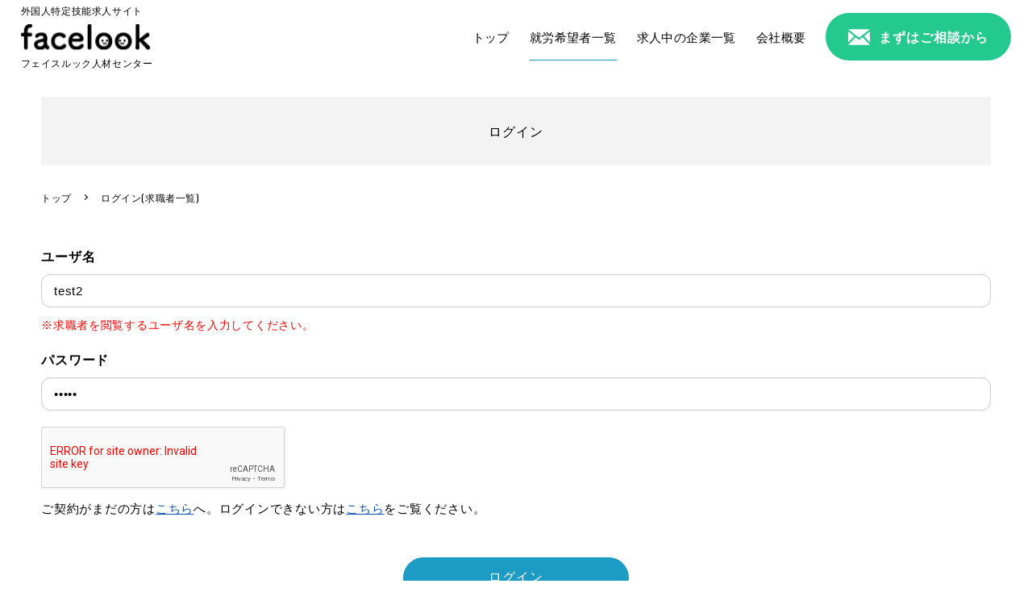

--- FILE ---
content_type: text/html; charset=UTF-8
request_url: https://facelook-center.com/loginp/
body_size: 6902
content:
<!doctype html>
<html lang="ja">

<head>
  <meta charset="utf-8">
  <meta name="viewport" content="width=device-width, initial-scale=1">
  <link rel="preconnect" href="https://fonts.googleapis.com">
  <link rel="preconnect" href="https://fonts.gstatic.com" crossorigin>
  <link href="https://fonts.googleapis.com/css2?family=Montserrat:ital,wght@0,200;0,300;0,400;0,500;0,600;0,700;1,200;1,300;1,400;1,500;1,600;1,700&family=Oswald:wght@300;400;500;600;700&display=swap" rel="stylesheet">
      <link href="https://facelook-center.com/wp/wp-content/themes/facelook-center.com/css/kasou.css" rel="stylesheet">
  
  
		<!-- All in One SEO 4.2.2 -->
		<title>ログイン(求職者一覧) - フェイスルック人材センター</title>
		<meta name="robots" content="max-snippet:-1, max-image-preview:large, max-video-preview:-1" />
		<meta name="google-site-verification" content="xWKc6fLo4ucZib_d0-vX5uRtJjSxdj_ee8GNyiVivrs" />
		<link rel="canonical" href="https://facelook-center.com/loginp/" />

		<!-- Global site tag (gtag.js) - Google Analytics -->
<script async src="https://www.googletagmanager.com/gtag/js?id=UA-197128209-1"></script>
<script>
 window.dataLayer = window.dataLayer || [];
 function gtag(){dataLayer.push(arguments);}
 gtag('js', new Date());

 gtag('config', 'UA-197128209-1');
</script>
		<meta property="og:locale" content="ja_JP" />
		<meta property="og:site_name" content="フェイスルック人材センター - 人材不足に悩む求人企業と 仕事を探している特定技能資格者とを結びつける人材マッチングサービスです" />
		<meta property="og:type" content="article" />
		<meta property="og:title" content="ログイン(求職者一覧) - フェイスルック人材センター" />
		<meta property="og:url" content="https://facelook-center.com/loginp/" />
		<meta property="og:image" content="https://facelook-center.com/wp/wp-content/uploads/2021/02/mainimage.jpg" />
		<meta property="og:image:secure_url" content="https://facelook-center.com/wp/wp-content/uploads/2021/02/mainimage.jpg" />
		<meta property="og:image:width" content="1280" />
		<meta property="og:image:height" content="854" />
		<meta property="article:published_time" content="2021-03-26T05:52:10+00:00" />
		<meta property="article:modified_time" content="2021-03-26T12:10:20+00:00" />
		<meta name="twitter:card" content="summary" />
		<meta name="twitter:title" content="ログイン(求職者一覧) - フェイスルック人材センター" />
		<meta name="twitter:image" content="https://facelook-center.com/wp/wp-content/uploads/2021/02/mainimage.jpg" />
		<meta name="google" content="nositelinkssearchbox" />
		<script type="application/ld+json" class="aioseo-schema">
			{"@context":"https:\/\/schema.org","@graph":[{"@type":"WebSite","@id":"https:\/\/facelook-center.com\/#website","url":"https:\/\/facelook-center.com\/","name":"\u30d5\u30a7\u30a4\u30b9\u30eb\u30c3\u30af\u4eba\u6750\u30bb\u30f3\u30bf\u30fc","description":"\u4eba\u6750\u4e0d\u8db3\u306b\u60a9\u3080\u6c42\u4eba\u4f01\u696d\u3068 \u4ed5\u4e8b\u3092\u63a2\u3057\u3066\u3044\u308b\u7279\u5b9a\u6280\u80fd\u8cc7\u683c\u8005\u3068\u3092\u7d50\u3073\u3064\u3051\u308b\u4eba\u6750\u30de\u30c3\u30c1\u30f3\u30b0\u30b5\u30fc\u30d3\u30b9\u3067\u3059","inLanguage":"ja","publisher":{"@id":"https:\/\/facelook-center.com\/#organization"}},{"@type":"Organization","@id":"https:\/\/facelook-center.com\/#organization","name":"\u30d5\u30a7\u30a4\u30b9\u30eb\u30c3\u30af\u4eba\u6750\u30bb\u30f3\u30bf\u30fc","url":"https:\/\/facelook-center.com\/","contactPoint":{"@type":"ContactPoint","telephone":"+81762870320","contactType":"Customer Support"}},{"@type":"BreadcrumbList","@id":"https:\/\/facelook-center.com\/loginp\/#breadcrumblist","itemListElement":[{"@type":"ListItem","@id":"https:\/\/facelook-center.com\/#listItem","position":1,"item":{"@type":"WebPage","@id":"https:\/\/facelook-center.com\/","name":"\u30db\u30fc\u30e0","description":"\u4eba\u6750\u4e0d\u8db3\u306b\u60a9\u3080\u6c42\u4eba\u4f01\u696d\u3068 \u4ed5\u4e8b\u3092\u63a2\u3057\u3066\u3044\u308b\u7279\u5b9a\u6280\u80fd\u8cc7\u683c\u8005\u3068\u3092\u7d50\u3073\u3064\u3051\u308b\u4eba\u6750\u30de\u30c3\u30c1\u30f3\u30b0\u30b5\u30fc\u30d3\u30b9\u3067\u3059","url":"https:\/\/facelook-center.com\/"},"nextItem":"https:\/\/facelook-center.com\/loginp\/#listItem"},{"@type":"ListItem","@id":"https:\/\/facelook-center.com\/loginp\/#listItem","position":2,"item":{"@type":"WebPage","@id":"https:\/\/facelook-center.com\/loginp\/","name":"\u30ed\u30b0\u30a4\u30f3(\u6c42\u8077\u8005\u4e00\u89a7)","url":"https:\/\/facelook-center.com\/loginp\/"},"previousItem":"https:\/\/facelook-center.com\/#listItem"}]},{"@type":"WebPage","@id":"https:\/\/facelook-center.com\/loginp\/#webpage","url":"https:\/\/facelook-center.com\/loginp\/","name":"\u30ed\u30b0\u30a4\u30f3(\u6c42\u8077\u8005\u4e00\u89a7) - \u30d5\u30a7\u30a4\u30b9\u30eb\u30c3\u30af\u4eba\u6750\u30bb\u30f3\u30bf\u30fc","inLanguage":"ja","isPartOf":{"@id":"https:\/\/facelook-center.com\/#website"},"breadcrumb":{"@id":"https:\/\/facelook-center.com\/loginp\/#breadcrumblist"},"datePublished":"2021-03-26T05:52:10+09:00","dateModified":"2021-03-26T12:10:20+09:00"}]}
		</script>
		<!-- All in One SEO -->

<link rel='dns-prefetch' href='//www.googletagmanager.com' />
<link rel="alternate" title="oEmbed (JSON)" type="application/json+oembed" href="https://facelook-center.com/wp-json/oembed/1.0/embed?url=https%3A%2F%2Ffacelook-center.com%2Floginp%2F" />
<link rel="alternate" title="oEmbed (XML)" type="text/xml+oembed" href="https://facelook-center.com/wp-json/oembed/1.0/embed?url=https%3A%2F%2Ffacelook-center.com%2Floginp%2F&#038;format=xml" />
<style id='wp-img-auto-sizes-contain-inline-css' type='text/css'>
img:is([sizes=auto i],[sizes^="auto," i]){contain-intrinsic-size:3000px 1500px}
/*# sourceURL=wp-img-auto-sizes-contain-inline-css */
</style>
<style id='wp-emoji-styles-inline-css' type='text/css'>

	img.wp-smiley, img.emoji {
		display: inline !important;
		border: none !important;
		box-shadow: none !important;
		height: 1em !important;
		width: 1em !important;
		margin: 0 0.07em !important;
		vertical-align: -0.1em !important;
		background: none !important;
		padding: 0 !important;
	}
/*# sourceURL=wp-emoji-styles-inline-css */
</style>
<style id='wp-block-library-inline-css' type='text/css'>
:root{--wp-block-synced-color:#7a00df;--wp-block-synced-color--rgb:122,0,223;--wp-bound-block-color:var(--wp-block-synced-color);--wp-editor-canvas-background:#ddd;--wp-admin-theme-color:#007cba;--wp-admin-theme-color--rgb:0,124,186;--wp-admin-theme-color-darker-10:#006ba1;--wp-admin-theme-color-darker-10--rgb:0,107,160.5;--wp-admin-theme-color-darker-20:#005a87;--wp-admin-theme-color-darker-20--rgb:0,90,135;--wp-admin-border-width-focus:2px}@media (min-resolution:192dpi){:root{--wp-admin-border-width-focus:1.5px}}.wp-element-button{cursor:pointer}:root .has-very-light-gray-background-color{background-color:#eee}:root .has-very-dark-gray-background-color{background-color:#313131}:root .has-very-light-gray-color{color:#eee}:root .has-very-dark-gray-color{color:#313131}:root .has-vivid-green-cyan-to-vivid-cyan-blue-gradient-background{background:linear-gradient(135deg,#00d084,#0693e3)}:root .has-purple-crush-gradient-background{background:linear-gradient(135deg,#34e2e4,#4721fb 50%,#ab1dfe)}:root .has-hazy-dawn-gradient-background{background:linear-gradient(135deg,#faaca8,#dad0ec)}:root .has-subdued-olive-gradient-background{background:linear-gradient(135deg,#fafae1,#67a671)}:root .has-atomic-cream-gradient-background{background:linear-gradient(135deg,#fdd79a,#004a59)}:root .has-nightshade-gradient-background{background:linear-gradient(135deg,#330968,#31cdcf)}:root .has-midnight-gradient-background{background:linear-gradient(135deg,#020381,#2874fc)}:root{--wp--preset--font-size--normal:16px;--wp--preset--font-size--huge:42px}.has-regular-font-size{font-size:1em}.has-larger-font-size{font-size:2.625em}.has-normal-font-size{font-size:var(--wp--preset--font-size--normal)}.has-huge-font-size{font-size:var(--wp--preset--font-size--huge)}.has-text-align-center{text-align:center}.has-text-align-left{text-align:left}.has-text-align-right{text-align:right}.has-fit-text{white-space:nowrap!important}#end-resizable-editor-section{display:none}.aligncenter{clear:both}.items-justified-left{justify-content:flex-start}.items-justified-center{justify-content:center}.items-justified-right{justify-content:flex-end}.items-justified-space-between{justify-content:space-between}.screen-reader-text{border:0;clip-path:inset(50%);height:1px;margin:-1px;overflow:hidden;padding:0;position:absolute;width:1px;word-wrap:normal!important}.screen-reader-text:focus{background-color:#ddd;clip-path:none;color:#444;display:block;font-size:1em;height:auto;left:5px;line-height:normal;padding:15px 23px 14px;text-decoration:none;top:5px;width:auto;z-index:100000}html :where(.has-border-color){border-style:solid}html :where([style*=border-top-color]){border-top-style:solid}html :where([style*=border-right-color]){border-right-style:solid}html :where([style*=border-bottom-color]){border-bottom-style:solid}html :where([style*=border-left-color]){border-left-style:solid}html :where([style*=border-width]){border-style:solid}html :where([style*=border-top-width]){border-top-style:solid}html :where([style*=border-right-width]){border-right-style:solid}html :where([style*=border-bottom-width]){border-bottom-style:solid}html :where([style*=border-left-width]){border-left-style:solid}html :where(img[class*=wp-image-]){height:auto;max-width:100%}:where(figure){margin:0 0 1em}html :where(.is-position-sticky){--wp-admin--admin-bar--position-offset:var(--wp-admin--admin-bar--height,0px)}@media screen and (max-width:600px){html :where(.is-position-sticky){--wp-admin--admin-bar--position-offset:0px}}
/*wp_block_styles_on_demand_placeholder:6972c3dd12615*/
/*# sourceURL=wp-block-library-inline-css */
</style>
<style id='classic-theme-styles-inline-css' type='text/css'>
/*! This file is auto-generated */
.wp-block-button__link{color:#fff;background-color:#32373c;border-radius:9999px;box-shadow:none;text-decoration:none;padding:calc(.667em + 2px) calc(1.333em + 2px);font-size:1.125em}.wp-block-file__button{background:#32373c;color:#fff;text-decoration:none}
/*# sourceURL=/wp-includes/css/classic-themes.min.css */
</style>
<link rel='stylesheet' id='tablepress-default-css' href='https://facelook-center.com/wp/wp-content/plugins/tablepress/css/build/default.css?ver=2.1.2' type='text/css' media='all' />

<!-- Google アナリティクス スニペット (Site Kit が追加) -->
<script type="text/javascript" src="https://www.googletagmanager.com/gtag/js?id=UA-267810769-1" id="google_gtagjs-js" async></script>
<script type="text/javascript" id="google_gtagjs-js-after">
/* <![CDATA[ */
window.dataLayer = window.dataLayer || [];function gtag(){dataLayer.push(arguments);}
gtag('set', 'linker', {"domains":["facelook-center.com"]} );
gtag("js", new Date());
gtag("set", "developer_id.dZTNiMT", true);
gtag("config", "UA-267810769-1", {"anonymize_ip":true});
gtag("config", "G-4VHGH9HDFN");
//# sourceURL=google_gtagjs-js-after
/* ]]> */
</script>

<!-- (ここまで) Google アナリティクス スニペット (Site Kit が追加) -->
<link rel="https://api.w.org/" href="https://facelook-center.com/wp-json/" /><link rel="alternate" title="JSON" type="application/json" href="https://facelook-center.com/wp-json/wp/v2/pages/387" /><link rel="EditURI" type="application/rsd+xml" title="RSD" href="https://facelook-center.com/wp/xmlrpc.php?rsd" />
<meta name="generator" content="WordPress 6.9" />
<link rel='shortlink' href='https://facelook-center.com/?p=387' />
<meta name="generator" content="Site Kit by Google 1.99.0" /><link rel="icon" href="https://facelook-center.com/wp/wp-content/uploads/2021/02/cropped-favicon-32x32.jpg" sizes="32x32" />
<link rel="icon" href="https://facelook-center.com/wp/wp-content/uploads/2021/02/cropped-favicon-192x192.jpg" sizes="192x192" />
<link rel="apple-touch-icon" href="https://facelook-center.com/wp/wp-content/uploads/2021/02/cropped-favicon-180x180.jpg" />
<meta name="msapplication-TileImage" content="https://facelook-center.com/wp/wp-content/uploads/2021/02/cropped-favicon-270x270.jpg" />
</head>

<body>
  <header>
    <div class="header__inner kasou">
      <div class="header__logoBox">
        <h1 class="header__logoItem">
          <a href="https://facelook-center.com/" class="header__logoLink">
            <span class="header__title">外国人特定技能求人サイト</span>
            <img class="header__logoImage" src="https://facelook-center.com/wp/wp-content/themes/facelook-center.com/images/common/meta/logo.png" width="170" height="34" alt="facelook">
            <span class="header__sub">フェイスルック人材センター</span>
          </a>
        </h1>
      </div>

      <div class="header__navInner">
        <nav class="header__navBox">
          <ul class="header__navList">
            <li class="header__navItem">
              <a href="https://facelook-center.com/" class="header__navLink ">トップ</a>
            </li>

            <li class="header__navItem">
              <a href="/p/" class="header__navLink header__navLink--active">就労希望者一覧</a>
            </li>

            <li class="header__navItem">
              <a href="/c/" class="header__navLink ">求人中の企業一覧</a>
            </li>

            <li class="header__navItem">
              <a href="/company/" class="header__navLink ">会社概要</a>
            </li>

            
            <li class="header__navItem">
              <a href="/contact/" class="header__navLink header__btn"><span class="header__btnInner">まずはご相談から</span></a>
            </li>
          </ul>
        </nav>
      </div>
    </div>


    <div class="menu__inner">
      <a href="javascript:void(0)" class="menu__button"><span>MENU</span></a>
    </div>
  </header>

  <script src="https://www.google.com/recaptcha/api.js" async defer></script>

  <div class="mainv__titleBox">
    <h1 class="mainv__text">ログイン</h1>
  </div>


      <div class="pankuzu">
      <ul class="pankuzu__list" itemscope itemtype="https://schema.org/BreadcrumbList">
        <li itemprop="itemListElement" itemscope itemtype="https://schema.org/ListItem">
          <a itemprop="item" href="https://facelook-center.com/">
            <span itemprop="name">
              トップ
            </span>
          </a>
          <meta itemprop="position" content="1" />
        </li>
                            <li itemprop="itemListElement" itemscope itemtype="https://schema.org/ListItem">
            <a itemprop="item" href="/loginp/">
              <span itemprop="name">
                ログイン(求職者一覧)              </span>
            </a>
            <meta itemprop="position" content="2" />
          </li>
              </ul>
    </div>
  
<div class="main__inner">
  <form action="./" method="post">
    <div class="form__box">
      <label for="loginUser" class="form__label">ユーザ名</label>

      <input class="form__input" name="user" type="user" id="loginUser" aria-describedby="loginUserHelp" placeholder="例) customer2" value="test2">

      <div id="loginUserHelp" class="form__desc">※求職者を閲覧するユーザ名を入力してください。</div>
    </div>

    <div class="form__box">
      <label for="loginPass" class="form__label">パスワード</label>

      <input name="pass" type="password" class="form__input" id="loginPass" value="test2">
    </div>

          <div class="" style="margin-top:20px">
        <div class="g-recaptcha" data-sitekey="6LcJHo0aAAAAAFMpDNPmlqIO1OfeUu3hG-1Jdf6j"></div>
      </div>
    
    <div class="form__text">
      ご契約がまだの方は<a href="/register">こちら</a>へ。ログインできない方は<a href="/problem">こちら</a>をご覧ください。
    </div>

    <button type="submit" class="form__button">ログイン</button>
  </form>

</div>


<footer>
  <div class="footer">
    <div class="footer__inner">
      <a href="https://facelook-center.com/" class="footer__logoLink">
        <span class="footer__title">特定技能資格による外国人採用なら</span>
        <img class="footer__logoImage" src="https://facelook-center.com/wp/wp-content/themes/facelook-center.com/images/top/logo.png" width="" height="" alt="facelook">
      </a>
      <ul class="footer__info">
        <li class="footer__infoItem">フェイスルック人材センター</li>
        <li class="footer__infoItem">​（運営元：新道社会保険労務士行政書士事務所）</li>
        <li class="footer__infoItem">〒921-8817 石川県野々市市横宮町12-16</li>
        <li class="footer__infoItem">​TEL：076-287-0320</li>
      </ul>
    </div>
  </div>
</footer>


<!--javascript-->
<script type="text/javascript" src="https://facelook-center.com/wp/wp-content/themes/facelook-center.com/lib/jquery-3.4.1.min.js"></script>
<script src="https://facelook-center.com/wp/wp-content/themes/facelook-center.com/js/common.js"></script>
<script src="https://facelook-center.com/wp/wp-content/themes/facelook-center.com/js/sorano.template.js"></script>


<script type="speculationrules">
{"prefetch":[{"source":"document","where":{"and":[{"href_matches":"/*"},{"not":{"href_matches":["/wp/wp-*.php","/wp/wp-admin/*","/wp/wp-content/uploads/*","/wp/wp-content/*","/wp/wp-content/plugins/*","/wp/wp-content/themes/facelook-center.com/*","/*\\?(.+)"]}},{"not":{"selector_matches":"a[rel~=\"nofollow\"]"}},{"not":{"selector_matches":".no-prefetch, .no-prefetch a"}}]},"eagerness":"conservative"}]}
</script>
<script id="wp-emoji-settings" type="application/json">
{"baseUrl":"https://s.w.org/images/core/emoji/17.0.2/72x72/","ext":".png","svgUrl":"https://s.w.org/images/core/emoji/17.0.2/svg/","svgExt":".svg","source":{"concatemoji":"https://facelook-center.com/wp/wp-includes/js/wp-emoji-release.min.js?ver=6.9"}}
</script>
<script type="module">
/* <![CDATA[ */
/*! This file is auto-generated */
const a=JSON.parse(document.getElementById("wp-emoji-settings").textContent),o=(window._wpemojiSettings=a,"wpEmojiSettingsSupports"),s=["flag","emoji"];function i(e){try{var t={supportTests:e,timestamp:(new Date).valueOf()};sessionStorage.setItem(o,JSON.stringify(t))}catch(e){}}function c(e,t,n){e.clearRect(0,0,e.canvas.width,e.canvas.height),e.fillText(t,0,0);t=new Uint32Array(e.getImageData(0,0,e.canvas.width,e.canvas.height).data);e.clearRect(0,0,e.canvas.width,e.canvas.height),e.fillText(n,0,0);const a=new Uint32Array(e.getImageData(0,0,e.canvas.width,e.canvas.height).data);return t.every((e,t)=>e===a[t])}function p(e,t){e.clearRect(0,0,e.canvas.width,e.canvas.height),e.fillText(t,0,0);var n=e.getImageData(16,16,1,1);for(let e=0;e<n.data.length;e++)if(0!==n.data[e])return!1;return!0}function u(e,t,n,a){switch(t){case"flag":return n(e,"\ud83c\udff3\ufe0f\u200d\u26a7\ufe0f","\ud83c\udff3\ufe0f\u200b\u26a7\ufe0f")?!1:!n(e,"\ud83c\udde8\ud83c\uddf6","\ud83c\udde8\u200b\ud83c\uddf6")&&!n(e,"\ud83c\udff4\udb40\udc67\udb40\udc62\udb40\udc65\udb40\udc6e\udb40\udc67\udb40\udc7f","\ud83c\udff4\u200b\udb40\udc67\u200b\udb40\udc62\u200b\udb40\udc65\u200b\udb40\udc6e\u200b\udb40\udc67\u200b\udb40\udc7f");case"emoji":return!a(e,"\ud83e\u1fac8")}return!1}function f(e,t,n,a){let r;const o=(r="undefined"!=typeof WorkerGlobalScope&&self instanceof WorkerGlobalScope?new OffscreenCanvas(300,150):document.createElement("canvas")).getContext("2d",{willReadFrequently:!0}),s=(o.textBaseline="top",o.font="600 32px Arial",{});return e.forEach(e=>{s[e]=t(o,e,n,a)}),s}function r(e){var t=document.createElement("script");t.src=e,t.defer=!0,document.head.appendChild(t)}a.supports={everything:!0,everythingExceptFlag:!0},new Promise(t=>{let n=function(){try{var e=JSON.parse(sessionStorage.getItem(o));if("object"==typeof e&&"number"==typeof e.timestamp&&(new Date).valueOf()<e.timestamp+604800&&"object"==typeof e.supportTests)return e.supportTests}catch(e){}return null}();if(!n){if("undefined"!=typeof Worker&&"undefined"!=typeof OffscreenCanvas&&"undefined"!=typeof URL&&URL.createObjectURL&&"undefined"!=typeof Blob)try{var e="postMessage("+f.toString()+"("+[JSON.stringify(s),u.toString(),c.toString(),p.toString()].join(",")+"));",a=new Blob([e],{type:"text/javascript"});const r=new Worker(URL.createObjectURL(a),{name:"wpTestEmojiSupports"});return void(r.onmessage=e=>{i(n=e.data),r.terminate(),t(n)})}catch(e){}i(n=f(s,u,c,p))}t(n)}).then(e=>{for(const n in e)a.supports[n]=e[n],a.supports.everything=a.supports.everything&&a.supports[n],"flag"!==n&&(a.supports.everythingExceptFlag=a.supports.everythingExceptFlag&&a.supports[n]);var t;a.supports.everythingExceptFlag=a.supports.everythingExceptFlag&&!a.supports.flag,a.supports.everything||((t=a.source||{}).concatemoji?r(t.concatemoji):t.wpemoji&&t.twemoji&&(r(t.twemoji),r(t.wpemoji)))});
//# sourceURL=https://facelook-center.com/wp/wp-includes/js/wp-emoji-loader.min.js
/* ]]> */
</script>
</body>

</html>


--- FILE ---
content_type: text/css
request_url: https://facelook-center.com/wp/wp-content/themes/facelook-center.com/css/kasou.css
body_size: 10921
content:
@charset "UTF-8";abbr,address,article,aside,audio,b,blockquote,body,caption,cite,code,dd,del,dfn,dialog,div,dl,dt,em,fieldset,figure,footer,form,h2,h3,h4,h5,h6,header,hgroup,html,i,iframe,img,ins,kbd,label,legend,li,mark,menu,nav,object,ol,p,pre,q,samp,section,small,span,strong,sub,sup,table,tbody,td,tfoot,th,thead,time,tr,ul,var,video{margin:0;padding:0;border:0;outline:0;font-size:100%;vertical-align:baseline;background:0 0;line-height:1.6}article,aside,dialog,figure,footer,header,hgroup,nav,section{display:block}nav ul{list-style:none}address,caption,cite,code,dfn,em,strong,th,var{font-style:normal}table{border-collapse:collapse;border-spacing:0}caption,th{text-align:left}q:after,q:before{content:''}embed,object{vertical-align:top}hr,legend{display:none}h1,h2,h3,h4,h5,h6{font-size:100%}abbr,acronym,fieldset,img{border:0}ol,ul{list-style-type:none}a,abbr,acronym,address,applet,article,aside,audio,b,big,blockquote,body,canvas,caption,center,cite,code,dd,del,details,dfn,div,dl,dt,em,embed,fieldset,figcaption,figure,footer,form,h1,h2,h3,h4,h5,h6,header,hgroup,html,i,iframe,img,ins,kbd,label,legend,li,mark,menu,nav,object,ol,output,p,pre,q,ruby,s,samp,section,small,span,strike,strong,sub,summary,sup,table,tbody,td,tfoot,th,thead,time,tr,tt,u,ul,var,video{margin:0;padding:0;border:0;font-size:100%;vertical-align:baseline}main{display:block}ol,ul{list-style:none}blockquote,q{quotes:none}blockquote:after,blockquote:before,q:after,q:before{content:'';content:none}table{border-collapse:collapse;border-spacing:0;vertical-align:top}address{font-style:normal}caption,td,th{font-weight:400;text-align:left}a:focus{outline:thin dotted}article,aside,details,figcaption,figure,footer,header,hgroup,nav,section{display:block}audio,canvas,video{display:inline-block}audio:not([controls]){display:none}del{color:#333}ins{background:#fff9c0;text-decoration:none}hr{border:0;height:1px;border-bottom:1px solid #ccc}sub,sup{font-size:75%;line-height:0;position:relative;vertical-align:baseline}button{border:0;background:0 0;display:block;cursor:pointer}input,textarea{-webkit-box-sizing:border-box;box-sizing:border-box}sup{top:-.5em}sub{bottom:-.25em}small{font-size:smaller}a,button{text-decoration:none;opacity:1}html{font-size:100%;-webkit-text-size-adjust:100%;-ms-text-size-adjust:100%}body{word-break:break-all}img{border:0;margin:0;padding:0;border:0;vertical-align:middle;-ms-interpolation-mode:bicubic;max-width:100%;height:auto}a{text-decoration:none}a:link{text-decoration:none;color:inherit}a:hover{text-decoration:none;color:inherit}a:visited{color:inherit}a,a:focus{outline:0}button,input,input:focus{outline:0}button::-moz-focus-inner,input::-moz-focus-inner{border:none}.MoveUp{opacity:0;-webkit-transform:translate(0,100px);transform:translate(0,100px);-webkit-transition:opacity 1.2s cubic-bezier(.19,1,.22,1),-webkit-transform 1.2s cubic-bezier(.19,1,.22,1);transition:opacity 1.2s cubic-bezier(.19,1,.22,1),-webkit-transform 1.2s cubic-bezier(.19,1,.22,1);transition:transform 1.2s cubic-bezier(.19,1,.22,1),opacity 1.2s cubic-bezier(.19,1,.22,1);transition:transform 1.2s cubic-bezier(.19,1,.22,1),opacity 1.2s cubic-bezier(.19,1,.22,1),-webkit-transform 1.2s cubic-bezier(.19,1,.22,1)}@media screen and (max-width:680px),screen and (max-width:737px) and (orientation:landscape){.MoveUp.only_pc{-webkit-transform:translate(0,0);transform:translate(0,0);opacity:1;-webkit-transition:opacity 0s cubic-bezier(.19,1,.22,1),-webkit-transform 0s cubic-bezier(.19,1,.22,1);transition:opacity 0s cubic-bezier(.19,1,.22,1),-webkit-transform 0s cubic-bezier(.19,1,.22,1);transition:transform 0s cubic-bezier(.19,1,.22,1),opacity 0s cubic-bezier(.19,1,.22,1);transition:transform 0s cubic-bezier(.19,1,.22,1),opacity 0s cubic-bezier(.19,1,.22,1),-webkit-transform 0s cubic-bezier(.19,1,.22,1)}}.MoveUpDone{-webkit-transform:translate(0,0);transform:translate(0,0);opacity:1}.MoveDown{-webkit-transform:translate(0,-120px);transform:translate(0,-120px);-webkit-transition:opacity 1.9s cubic-bezier(.19,1,.22,1),-webkit-transform 1.9s cubic-bezier(.19,1,.22,1);transition:opacity 1.9s cubic-bezier(.19,1,.22,1),-webkit-transform 1.9s cubic-bezier(.19,1,.22,1);transition:transform 1.9s cubic-bezier(.19,1,.22,1),opacity 1.9s cubic-bezier(.19,1,.22,1);transition:transform 1.9s cubic-bezier(.19,1,.22,1),opacity 1.9s cubic-bezier(.19,1,.22,1),-webkit-transform 1.9s cubic-bezier(.19,1,.22,1)}@media screen and (max-width:680px),screen and (max-width:737px) and (orientation:landscape){.MoveDown.only_pc{-webkit-transform:translate(0,0);transform:translate(0,0);opacity:1;-webkit-transition:opacity 0s cubic-bezier(.19,1,.22,1),-webkit-transform 0s cubic-bezier(.19,1,.22,1);transition:opacity 0s cubic-bezier(.19,1,.22,1),-webkit-transform 0s cubic-bezier(.19,1,.22,1);transition:transform 0s cubic-bezier(.19,1,.22,1),opacity 0s cubic-bezier(.19,1,.22,1);transition:transform 0s cubic-bezier(.19,1,.22,1),opacity 0s cubic-bezier(.19,1,.22,1),-webkit-transform 0s cubic-bezier(.19,1,.22,1)}}.MoveDownDone{-webkit-transform:translate(0,0);transform:translate(0,0);opacity:1}.Blur{-webkit-transition:opacity .4s cubic-bezier(.19,1,.22,1),-webkit-filter 1s cubic-bezier(.19,1,.22,1);transition:opacity .4s cubic-bezier(.19,1,.22,1),-webkit-filter 1s cubic-bezier(.19,1,.22,1);transition:opacity .4s cubic-bezier(.19,1,.22,1),filter 1s cubic-bezier(.19,1,.22,1);transition:opacity .4s cubic-bezier(.19,1,.22,1),filter 1s cubic-bezier(.19,1,.22,1),-webkit-filter 1s cubic-bezier(.19,1,.22,1);opacity:0;-webkit-filter:blur(20px);filter:blur(20px)}.BlurDone{opacity:1;-webkit-filter:blur(0);filter:blur(0)}.MoveRight{opacity:0;-webkit-transform:translate(-50px,0);transform:translate(-50px,0);-webkit-transition:opacity 1.9s cubic-bezier(.19,1,.22,1),-webkit-transform 1.9s cubic-bezier(.19,1,.22,1);transition:opacity 1.9s cubic-bezier(.19,1,.22,1),-webkit-transform 1.9s cubic-bezier(.19,1,.22,1);transition:transform 1.9s cubic-bezier(.19,1,.22,1),opacity 1.9s cubic-bezier(.19,1,.22,1);transition:transform 1.9s cubic-bezier(.19,1,.22,1),opacity 1.9s cubic-bezier(.19,1,.22,1),-webkit-transform 1.9s cubic-bezier(.19,1,.22,1)}@media screen and (max-width:680px),screen and (max-width:737px) and (orientation:landscape){.MoveRight.only_pc{-webkit-transform:translate(0,0);transform:translate(0,0);opacity:1;-webkit-transition:opacity 0s cubic-bezier(.19,1,.22,1),-webkit-transform 0s cubic-bezier(.19,1,.22,1);transition:opacity 0s cubic-bezier(.19,1,.22,1),-webkit-transform 0s cubic-bezier(.19,1,.22,1);transition:transform 0s cubic-bezier(.19,1,.22,1),opacity 0s cubic-bezier(.19,1,.22,1);transition:transform 0s cubic-bezier(.19,1,.22,1),opacity 0s cubic-bezier(.19,1,.22,1),-webkit-transform 0s cubic-bezier(.19,1,.22,1)}}.MoveRightDone{-webkit-transform:translate(0,0);transform:translate(0,0);opacity:1}.MoveLeft{opacity:0;-webkit-transform:translate(50px,0);transform:translate(50px,0);-webkit-transition:opacity 1.9s cubic-bezier(.19,1,.22,1),-webkit-transform 1.9s cubic-bezier(.19,1,.22,1);transition:opacity 1.9s cubic-bezier(.19,1,.22,1),-webkit-transform 1.9s cubic-bezier(.19,1,.22,1);transition:transform 1.9s cubic-bezier(.19,1,.22,1),opacity 1.9s cubic-bezier(.19,1,.22,1);transition:transform 1.9s cubic-bezier(.19,1,.22,1),opacity 1.9s cubic-bezier(.19,1,.22,1),-webkit-transform 1.9s cubic-bezier(.19,1,.22,1)}@media screen and (max-width:680px),screen and (max-width:737px) and (orientation:landscape){.MoveLeft.only_pc{-webkit-transform:translate(0,0);transform:translate(0,0);opacity:1;-webkit-transition:opacity 0s cubic-bezier(.19,1,.22,1),-webkit-transform 0s cubic-bezier(.19,1,.22,1);transition:opacity 0s cubic-bezier(.19,1,.22,1),-webkit-transform 0s cubic-bezier(.19,1,.22,1);transition:transform 0s cubic-bezier(.19,1,.22,1),opacity 0s cubic-bezier(.19,1,.22,1);transition:transform 0s cubic-bezier(.19,1,.22,1),opacity 0s cubic-bezier(.19,1,.22,1),-webkit-transform 0s cubic-bezier(.19,1,.22,1)}}.MoveLeftDone{-webkit-transform:translate(0,0);transform:translate(0,0);opacity:1}.RotationContent{-webkit-transform:rotate(0);transform:rotate(0);-webkit-transition:-webkit-transform 1.5s cubic-bezier(.36,.1,.16,1);transition:-webkit-transform 1.5s cubic-bezier(.36,.1,.16,1);transition:transform 1.5s cubic-bezier(.36,.1,.16,1);transition:transform 1.5s cubic-bezier(.36,.1,.16,1),-webkit-transform 1.5s cubic-bezier(.36,.1,.16,1);-webkit-transition-delay:150ms;transition-delay:150ms}.RotationContentDone{-webkit-transform:rotate(360deg);transform:rotate(360deg)}.Rotation3dContent{-webkit-transform:rotateY(0);transform:rotateY(0);-webkit-transition:-webkit-transform 1s ease;transition:-webkit-transform 1s ease;transition:transform 1s ease;transition:transform 1s ease,-webkit-transform 1s ease}.Rotation3dContentDone{-webkit-transform:rotateY(360deg);transform:rotateY(360deg)}.ZoominContent{-webkit-transform:scale(0,0);transform:scale(0,0);-webkit-transition:-webkit-transform .5s ease;transition:-webkit-transform .5s ease;transition:transform .5s ease;transition:transform .5s ease,-webkit-transform .5s ease}.ZoominContentDone{-webkit-transform:scale(1,1);transform:scale(1,1)}.FadeIn{opacity:0;-webkit-transition:opacity .5s ease;transition:opacity .5s ease}.FadeInDone{opacity:1}.CoverInview{position:relative}.CoverInview::after{content:"";display:block;width:100%;height:100%;top:0;right:0;background:#1c9bc4;position:absolute;-webkit-transition:width 680ms 0s cubic-bezier(.165,.84,.44,1);transition:width 680ms 0s cubic-bezier(.165,.84,.44,1);z-index:3000}.CoverInviewBK::after{background:#000}.CoverInviewDone::after{width:0%}.Delay100ms{-webkit-transition-delay:.1s;transition-delay:.1s}.Delay150ms{-webkit-transition-delay:150ms;transition-delay:150ms}.Delay200ms{-webkit-transition-delay:.2s;transition-delay:.2s}.Delay300ms{-webkit-transition-delay:.3s;transition-delay:.3s}.Delay400ms{-webkit-transition-delay:.4s;transition-delay:.4s}.Delay450ms{-webkit-transition-delay:450ms;transition-delay:450ms}.Delay500ms{-webkit-transition-delay:.5s;transition-delay:.5s}.Delay600ms{-webkit-transition-delay:.6s;transition-delay:.6s}.Delay700ms{-webkit-transition-delay:.7s;transition-delay:.7s}.Delay750ms{-webkit-transition-delay:750ms;transition-delay:750ms}.Delay800ms{-webkit-transition-delay:.8s;transition-delay:.8s}.Delay900ms{-webkit-transition-delay:.9s;transition-delay:.9s}.Delay1000ms{-webkit-transition-delay:1s;transition-delay:1s}.Delay1100ms{-webkit-transition-delay:1.1s;transition-delay:1.1s}.Delay1200ms{-webkit-transition-delay:1.2s;transition-delay:1.2s}.Delay1300ms{-webkit-transition-delay:1.3s;transition-delay:1.3s}.Delay1400ms{-webkit-transition-delay:1.4s;transition-delay:1.4s}.Delay1500ms{-webkit-transition-delay:1.5s;transition-delay:1.5s}.Delay1600ms{-webkit-transition-delay:1.6s;transition-delay:1.6s}.Delay1700ms{-webkit-transition-delay:1.7s;transition-delay:1.7s}.Delay1800ms{-webkit-transition-delay:1.8s;transition-delay:1.8s}.Delay1900ms{-webkit-transition-delay:1.9s;transition-delay:1.9s}.Delay2000ms{-webkit-transition-delay:2s;transition-delay:2s}*{font-size:16px;font-weight:400;padding:0;margin:0;letter-spacing:.05em;-webkit-box-sizing:border-box;box-sizing:border-box}@media screen and (min-width:681px) and (max-width:999px){*{font-size:14px}}@media screen and (max-width:680px),screen and (max-width:737px) and (orientation:landscape){*{font-size:13px}}body{letter-spacing:0;line-height:0;word-wrap:break-word}main{-webkit-animation:fadeIn 2s ease 0s 1 normal;animation:fadeIn 2s ease 0s 1 normal}@-webkit-keyframes fadeIn{0%{opacity:0}100%{opacity:1}}@keyframes fadeIn{0%{opacity:0}100%{opacity:1}}body,html{min-width:1200px;max-width:100%;margin:auto;font-family:"Noto Sans JP",Oswald,"Yu Gothic Medium","游ゴシック体",YuGothic,"ヒラギノ角ゴシック Pro","Hiragino Kaku Gothic Pro","メイリオ",Meiryo,"ＭＳ Ｐゴシック","MS PGothic",sans-serif;color:#000}a,a:hover,a:visited{color:#000;text-decoration:none}b{font-weight:700}img{max-width:100%;height:auto}ul{list-style-type:none}.container{width:92%;max-width:1366px;margin:0 auto}.sp-block,.sp-flex,.sp-inline,.sp-inline-block,.sp-table-row{display:none!important}@media screen and (max-width:1280px){body,html{min-width:0;max-width:100vw;overflow-x:hidden}}@media screen and (max-width:1280px){.only-pc{display:none}}@media screen and (max-width:680px),screen and (max-width:737px) and (orientation:landscape){body,html{min-width:0;max-width:100vw;overflow-x:hidden}.sp-none{display:none!important}.sp-block{display:block!important}.sp-flex{display:-webkit-box!important;display:-ms-flexbox!important;display:flex!important}.sp-inline{display:inline!important}.sp-inline-block{display:inline-block!important}.sp-brNone br{display:none!important}.sp-table-row{display:table-row!important}}.center{text-align:center}.title__main{font-size:74px;font-weight:700;line-height:1.5;font-family:Oswald,sans-serif;text-transform:uppercase;color:#1c9bc4;letter-spacing:.05em}@media screen and (min-width:681px) and (max-width:999px){.title__main{font-size:62px}}@media screen and (max-width:680px),screen and (max-width:737px) and (orientation:landscape){.title__main{font-size:42px}}.title__sub2{font-size:26px;font-weight:700;line-height:2.23;letter-spacing:.8px}@media screen and (max-width:1280px){.title__sub2{font-size:22px}}@media screen and (min-width:681px) and (max-width:999px){.title__sub2{font-size:20px}}@media screen and (max-width:680px),screen and (max-width:737px) and (orientation:landscape){.title__sub2{font-size:18px}}.title__sub{font-size:16px;font-weight:500;line-height:1.5;letter-spacing:.5px;color:#1c9bc4;position:relative}@media screen and (max-width:680px),screen and (max-width:737px) and (orientation:landscape){.title__sub{font-size:14px}}.title__sub--1{display:inline-block;margin-bottom:12px}.title__sub--1::after{content:'';position:absolute;width:321px;height:1px;background:#69bdd8;top:calc(50%);left:calc(100% + 43px)}@media screen and (min-width:681px) and (max-width:999px){.title__sub--1::after{left:calc(100% + 20px)!important;width:200px}}@media screen and (max-width:680px),screen and (max-width:737px) and (orientation:landscape){.title__sub--1::after{left:calc(100% + 20px);width:150px}}.btn__readmore{position:relative;display:inline-block;-webkit-box-sizing:border-box;box-sizing:border-box;border-radius:100px;background:#24c990;overflow:hidden;min-width:410px}@media screen and (min-width:681px) and (max-width:999px){.btn__readmore{padding:12px 30px;margin-top:10px}}@media screen and (max-width:680px),screen and (max-width:737px) and (orientation:landscape){.btn__readmore{padding:10px 15px!important;margin-top:10px;width:100%;min-width:unset}}.btn__readmore::after{content:"";position:absolute;width:0;height:100%;background:rgba(159,236,197,.3);right:0;top:0;-webkit-transition:all .3s ease;transition:all .3s ease;border-radius:100px}a.btn__readmore{color:#fff}.btn__readmore:hover::after{left:0;width:100%}.btn__content{font-size:25px;line-height:37px;font-weight:900;letter-spacing:1.5px;padding-left:62px;position:relative}.btn__content::after{content:"";position:absolute;left:0;top:calc(50% - 12px);width:44px;height:32px;background:url(../images/common/email-icon.svg) center no-repeat;background-size:contain}@media screen and (min-width:681px) and (max-width:999px){.btn__content{font-size:18px;padding-left:45px}.btn__content::after{width:28px;top:calc(50% - 15px)}}@media screen and (max-width:680px),screen and (max-width:737px) and (orientation:landscape){.btn__content{font-size:4vw;padding-left:30px}.btn__content::after{width:20px;top:calc(50% - 15px)}}.header__inner{display:-webkit-box;display:-ms-flexbox;display:flex;-webkit-box-align:center;-ms-flex-align:center;align-items:center;-webkit-box-pack:justify;-ms-flex-pack:justify;justify-content:space-between;width:100%;height:154px;padding:0 35px 0 37px;position:fixed;top:0;left:0;z-index:9000;-webkit-transition:background-color .3s ease,height .3s ease;transition:background-color .3s ease,height .3s ease}.header__inner.active,.header__inner.kasou{background-color:#fff;height:90px}.header__inner.active a,.header__inner.kasou a{color:#000}.header__inner.active .header__logoBox,.header__inner.kasou .header__logoBox{background:0 0;-webkit-box-shadow:unset;box-shadow:unset;margin-top:0}.header__inner.active .header__logoLink,.header__inner.kasou .header__logoLink{padding:23px 0;-webkit-box-align:start;-ms-flex-align:start;align-items:flex-start}@media screen and (max-width:1280px){.header__inner.active .header__logoLink,.header__inner.kasou .header__logoLink{padding:20px 0}}@media screen and (min-width:681px) and (max-width:999px){.header__inner.active .header__logoLink,.header__inner.kasou .header__logoLink{max-width:300px;padding:15px 0}}@media screen and (max-width:680px),screen and (max-width:737px) and (orientation:landscape){.header__inner.active .header__logoLink,.header__inner.kasou .header__logoLink{padding:8px 0}}@media screen and (max-width:1280px){.header__inner{padding:0 2%}}@media screen and (min-width:681px) and (max-width:999px){.header__inner{padding:0 4%;height:100px}}@media screen and (max-width:680px),screen and (max-width:737px) and (orientation:landscape){.header__inner{padding:0 4%;height:109px}}.header__logoBox{background:#fff;border-radius:90px;-webkit-box-shadow:6px 6px 16px rgba(0,0,0,.08);box-shadow:6px 6px 16px rgba(0,0,0,.08);margin-top:14px;-webkit-transition:all .3s ease;transition:all .3s ease}.header__logoBox:hover{opacity:.8}@media screen and (max-width:1280px){.header__logoBox{margin-top:0}}@media screen and (min-width:681px) and (max-width:999px){.header__logoBox{margin-top:14px}}.header__logoLink{display:-webkit-box;display:-ms-flexbox;display:flex;-webkit-box-align:center;-ms-flex-align:center;align-items:center;-webkit-box-orient:vertical;-webkit-box-direction:normal;-ms-flex-direction:column;flex-direction:column;font-size:15px;padding:7px 48px 4px;-webkit-transition:padding .3s ease;transition:padding .3s ease}@media screen and (max-width:1280px){.header__logoLink{max-width:298px}}@media screen and (min-width:681px) and (max-width:999px){.header__logoLink{max-width:300px}}@media screen and (max-width:680px),screen and (max-width:737px) and (orientation:landscape){.header__logoLink{max-width:230px;padding:4px 28px}}@media screen and (max-width:1280px){.header__logoImage{max-width:160px}}@media screen and (max-width:680px),screen and (max-width:737px) and (orientation:landscape){.header__logoImage{max-width:130px}}.header__title{display:block;font-size:12px;margin-bottom:8px}@media screen and (max-width:680px),screen and (max-width:737px) and (orientation:landscape){.header__title{font-size:10px;margin-bottom:6px}}.header__sub{font-size:12px;margin-top:6px}@media screen and (max-width:680px),screen and (max-width:737px) and (orientation:landscape){.header__sub{font-size:10px}}.header__navList{display:-webkit-box;display:-ms-flexbox;display:flex;-webkit-box-align:center;-ms-flex-align:center;align-items:center;-webkit-box-pack:justify;-ms-flex-pack:justify;justify-content:space-between;z-index:9990;padding-bottom:5px}@media screen and (max-width:1280px){.header__navList{padding-bottom:0}}@media screen and (max-width:999px){.header__navList{position:fixed;width:100%;height:100vh;background-color:#fff;-webkit-box-orient:vertical;-webkit-box-direction:normal;-ms-flex-direction:column;flex-direction:column;-webkit-box-pack:start;-ms-flex-pack:start;justify-content:flex-start;left:-100%;top:0;-webkit-transition:left .25s ease;transition:left .25s ease;padding-bottom:20px;padding-top:10vh}}.header__navList--active{left:0}.header__navItem{margin-right:38px}.header__navItem:last-child{margin-right:0}@media screen and (max-width:1280px){.header__navItem{margin-right:25px}}@media screen and (max-width:999px){.header__navItem{margin-right:0;margin-bottom:20px}}.header__navLink{height:59px;font-size:15px;font-weight:500;letter-spacing:.4px;display:-webkit-box;display:-ms-flexbox;display:flex;-webkit-box-align:center;-ms-flex-align:center;align-items:center;-webkit-box-pack:center;-ms-flex-pack:center;justify-content:center;position:relative}.header__navLink::before{content:'';display:inline-block;height:1px;width:0%;-webkit-transition:width .12s ease-in;transition:width .12s ease-in;background-color:#1c9bc4;position:absolute;left:auto;right:0;bottom:0}.header__navLink--active::before,.header__navLink:hover::before{width:100%;left:0;right:auto}@media screen and (max-width:1280px){.header__navLink{font-size:15px}}@media screen and (max-width:999px){.header__navLink{font-size:17px}}@media screen and (max-width:680px),screen and (max-width:737px) and (orientation:landscape){.header__navLink{font-size:15px}}a.header__navLink{color:#fff}@media screen and (min-width:681px) and (max-width:999px){a.header__navLink{color:#000}}@media screen and (max-width:680px),screen and (max-width:737px) and (orientation:landscape){a.header__navLink{color:#000}}.header__btn{position:relative;display:-webkit-inline-box;display:-ms-inline-flexbox;display:inline-flex;-webkit-box-sizing:border-box;box-sizing:border-box;border-radius:80px;background:#24c990;padding:0 40px;overflow:hidden;margin-left:15px;color:#fff!important}@media screen and (max-width:1280px){.header__btn{margin-left:0;padding:0 28px}}@media screen and (min-width:681px) and (max-width:999px){.header__btn{padding:22px 110px}}@media screen and (max-width:680px),screen and (max-width:737px) and (orientation:landscape){.header__btn{padding:5px 35px;margin-top:30px}}.header__btn::before{content:'';position:absolute;width:0;height:100%;background:rgba(255,255,255,.1);left:50%;top:0;-webkit-transition:all .3s ease;transition:all .3s ease}.header__btn:hover::before{width:100%}a.header__btn{color:#fff}.header__btnInner{font-size:16px;line-height:24px;font-weight:900;letter-spacing:1px;padding-left:38px;position:relative}.header__btnInner::after{content:"";position:absolute;left:0;top:calc(50% - 9px);width:27px;height:20px;background:url(../images/common/email-icon.svg) center no-repeat;background-size:contain}@media screen and (min-width:681px) and (max-width:999px){.header__btnInner{font-size:18px}.header__btnInner::after{width:28px;top:calc(50% - 10px)}}@media screen and (max-width:680px),screen and (max-width:737px) and (orientation:landscape){.header__btnInner{font-size:4vw;padding-left:30px}.header__btnInner::after{width:20px;top:calc(50% - 10px)}}.menusp-open{height:100vh}.menu__inner{display:none}@media screen and (max-width:999px){.menu__inner{position:fixed;right:20px;top:20px;width:auto;height:auto;display:-webkit-box;display:-ms-flexbox;display:flex;-webkit-box-align:center;-ms-flex-align:center;align-items:center;-webkit-box-pack:center;-ms-flex-pack:center;justify-content:center;z-index:9999}.menu__button{overflow:hidden;display:block;position:relative;z-index:0;cursor:pointer;-webkit-transition:all .2s ease;transition:all .2s ease;width:43px;height:43px}.menu__button:hover{opacity:1}.menu__button span,.menu__button::after,.menu__button::before{display:block;position:absolute;top:0;bottom:0;left:0;right:0;width:41px;height:2px;margin:auto;background:#1c9bc4}.menu__button span{overflow:hidden;z-index:1;color:#1c9bc4}.menu__button::before{z-index:2;content:"";-webkit-transform:translate(0,-14px);transform:translate(0,-14px)}.menu__button::after{z-index:2;content:"";-webkit-transform:translate(0,14px);transform:translate(0,14px)}.menu__button{-webkit-transition:-webkit-transform .3s;transition:-webkit-transform .3s;transition:transform .3s;transition:transform .3s,-webkit-transform .3s}.menu__button span{opacity:1;-webkit-transition:opacity .2s;transition:opacity .2s}.menu__button::after,.menu__button::before{-webkit-transition:-webkit-transform .2s;transition:-webkit-transform .2s;transition:transform .2s;transition:transform .2s,-webkit-transform .2s}.menu__button.active{-webkit-transform:rotate(-180deg);transform:rotate(-180deg)}.menu__button.active span{color:#1c9bc4}.menu__button.active span{opacity:0}.menu__button.active::before{-webkit-transform:rotate(45deg);transform:rotate(45deg)}.menu__button.active::after{-webkit-transform:rotate(-45deg);transform:rotate(-45deg)}}.footer{padding:87px 0 55px}@media screen and (max-width:680px),screen and (max-width:737px) and (orientation:landscape){.footer{padding:60px 0 30px}}.footer__inner{width:100%;max-width:1366px;margin:0 auto;padding:0 75px;position:relative;z-index:1}@media screen and (max-width:1280px){.footer__inner{padding:0 4%}}.footer__logoLink{margin-bottom:17px;display:inline-block;-webkit-transition:all .3s ease;transition:all .3s ease}.footer__logoLink:hover{opacity:.8}.footer__title{display:block;font-size:15px;font-weight:500;letter-spacing:.4px;margin-bottom:16px;line-height:22px}@media screen and (min-width:681px) and (max-width:999px){.footer__title{font-size:14px}}@media screen and (max-width:680px),screen and (max-width:737px) and (orientation:landscape){.footer__title{font-size:13px}}.footer__infoItem{font-size:15px;font-weight:400;line-height:32px}@media screen and (min-width:681px) and (max-width:999px){.footer__infoItem{font-size:14px}}@media screen and (max-width:680px),screen and (max-width:737px) and (orientation:landscape){.footer__infoItem{font-size:13px}}@-webkit-keyframes animate-panel{0%{-webkit-transform-origin:left top;transform-origin:left top;-webkit-transform:scale(0,1);transform:scale(0,1)}49%{-webkit-transform-origin:left top;transform-origin:left top;-webkit-transform:scale(1,1);transform:scale(1,1)}50%{-webkit-transform-origin:right top;transform-origin:right top;-webkit-transform:scale(1,1);transform:scale(1,1)}100%{-webkit-transform-origin:right top;transform-origin:right top;-webkit-transform:scale(0,1);transform:scale(0,1)}}@keyframes animate-panel{0%{-webkit-transform-origin:left top;transform-origin:left top;-webkit-transform:scale(0,1);transform:scale(0,1)}49%{-webkit-transform-origin:left top;transform-origin:left top;-webkit-transform:scale(1,1);transform:scale(1,1)}50%{-webkit-transform-origin:right top;transform-origin:right top;-webkit-transform:scale(1,1);transform:scale(1,1)}100%{-webkit-transform-origin:right top;transform-origin:right top;-webkit-transform:scale(0,1);transform:scale(0,1)}}@-webkit-keyframes animate-content{0%{visibility:hidden}49%{visibility:hidden}50%{visibility:visible}100%{visibility:visible}}@keyframes animate-content{0%{visibility:hidden}49%{visibility:hidden}50%{visibility:visible}100%{visibility:visible}}.mask__box{display:inline-block;width:100%;height:100%}.mask__box .mask__inner{position:relative;visibility:hidden;width:100%;height:100%;display:-webkit-box;display:-ms-flexbox;display:flex;-webkit-box-align:start;-ms-flex-align:start;align-items:flex-start;-webkit-box-pack:center;-ms-flex-pack:center;justify-content:center;-webkit-box-orient:vertical;-webkit-box-direction:normal;-ms-flex-direction:column;flex-direction:column}.mask__box .mask__inner::after{content:"";background:#1c9bc4;width:100%;height:100%;position:absolute;left:0;top:0;-webkit-transform-origin:left top;transform-origin:left top;-webkit-transform:scale(0,1);transform:scale(0,1);-webkit-transition:all .3s ease 0s;transition:all .3s ease 0s;visibility:visible}.mask__box .mask__inner.mask__inner--antherColor::after{background:#2c2f42}.mask__box .mask__inner.mask__inner--secondary::after{background:#24c990}.mask__box .mask__inner.start{-webkit-animation-name:animate-content;animation-name:animate-content;-webkit-animation-duration:.8s;animation-duration:.8s;-webkit-animation-timing-function:ease;animation-timing-function:ease;-webkit-animation-delay:.25s;animation-delay:.25s;-webkit-animation-iteration-count:1;animation-iteration-count:1;-webkit-animation-direction:normal;animation-direction:normal;-webkit-animation-fill-mode:both;animation-fill-mode:both;-webkit-animation-play-state:running;animation-play-state:running;-webkit-backface-visibility:hidden;backface-visibility:hidden}.mask__box .mask__inner.start::after{-webkit-animation-name:animate-panel;animation-name:animate-panel;-webkit-animation-duration:.8s;animation-duration:.8s;-webkit-animation-timing-function:ease;animation-timing-function:ease;-webkit-animation-delay:.25s;animation-delay:.25s;-webkit-animation-iteration-count:1;animation-iteration-count:1;-webkit-animation-direction:normal;animation-direction:normal;-webkit-animation-fill-mode:both;animation-fill-mode:both;-webkit-animation-play-state:running;animation-play-state:running;-webkit-backface-visibility:hidden;backface-visibility:hidden}.scroll__wrap{position:absolute;bottom:46%;right:2.6%;display:-webkit-box;display:-ms-flexbox;display:flex;-webkit-box-pack:justify;-ms-flex-pack:justify;justify-content:space-between;-webkit-box-align:start;-ms-flex-align:start;align-items:flex-start;width:43px;z-index:50}@media screen and (min-width:681px) and (max-width:999px){.scroll__wrap{bottom:30%}}@media screen and (max-width:680px),screen and (max-width:737px) and (orientation:landscape){.scroll__wrap{width:2%;bottom:15px;right:2%}}.scroll__title{color:#fff;font-weight:400;-webkit-writing-mode:vertical-rl;-ms-writing-mode:tb-rl;writing-mode:vertical-rl;font-size:13px;font-weight:400;font-family:Oswald,sans-serif;letter-spacing:2.2px;line-height:16px}@media screen and (max-width:680px),screen and (max-width:737px) and (orientation:landscape){.scroll__title{display:none}}.scroll__text{top:0;left:0;right:0;margin:0 auto;height:122px}@media screen and (max-width:680px),screen and (max-width:737px) and (orientation:landscape){.scroll__text{height:60px}}.scroll__text::before{content:"";width:6px;height:122px;border:1px solid #fff;display:block;border-top:none;border-right:none;-webkit-transform:skewY(-58deg);transform:skewY(-58deg);position:relative;z-index:1;left:5px;top:-4px;-webkit-animation-name:scroll;animation-name:scroll;-webkit-animation-fill-mode:backwards;animation-fill-mode:backwards;-webkit-animation-iteration-count:infinite;animation-iteration-count:infinite;-webkit-animation-duration:2s;animation-duration:2s}@media screen and (max-width:680px),screen and (max-width:737px) and (orientation:landscape){.scroll__text::before{height:60px;-webkit-animation-name:scrollsp;animation-name:scrollsp}}.scroll__text b{margin-top:17px;position:absolute;z-index:1;font-size:12px;color:#fff;bottom:auto;top:3px;right:-5px;left:auto;margin:0;font-family:Oswald,sans-serif;font-weight:600;letter-spacing:.4em;font-weight:400;writing-mode:vertical-rl;-ms-writing-mode:tb-rl;-webkit-writing-mode:vertical-rl}@-webkit-keyframes scroll{0%{height:10px;opacity:0}5%{height:10px;opacity:1}80%{height:120px;opacity:1}100%{opacity:0}}@keyframes scroll{0%{height:10px;opacity:0}5%{height:10px;opacity:1}80%{height:120px;opacity:1}100%{opacity:0}}@-webkit-keyframes scrollsp{0%{height:10px;opacity:0}5%{height:10px;opacity:1}80%{height:55px;opacity:1}100%{opacity:0}}@keyframes scrollsp{0%{height:10px;opacity:0}5%{height:10px;opacity:1}80%{height:55px;opacity:1}100%{opacity:0}}.marker-animation.active{background-position:-100% .9em}.marker-animation{background-image:-webkit-gradient(linear,left top,right top,color-stop(50%,transparent),color-stop(50%,#fdedc8));background-image:-webkit-linear-gradient(left,transparent 50%,#fdedc8 50%);background-image:linear-gradient(to right,transparent 50%,#fdedc8 50%);background-repeat:repeat-x;background-size:200% .45em;background-position:0 .9em;-webkit-transition:background-position 1.3s ease-in;transition:background-position 1.3s ease-in;-webkit-transition-delay:0s;transition-delay:0s;display:inline;opacity:1}.autoBr{word-wrap:break-word;white-space:pre-wrap}.objectFit{overflow:hidden}.objectFit__img{width:100%;height:100%;-o-object-fit:cover;object-fit:cover;font-family:'object-fit: cover;';-webkit-transition:-webkit-transform .3s ease;transition:-webkit-transform .3s ease;transition:transform .3s ease;transition:transform .3s ease,-webkit-transform .3s ease}.labelBox__box{display:-webkit-box;display:-ms-flexbox;display:flex;-webkit-box-align:center;-ms-flex-align:center;align-items:center;-webkit-box-pack:center;-ms-flex-pack:center;justify-content:center;-webkit-box-orient:vertical;-webkit-box-direction:normal;-ms-flex-direction:column;flex-direction:column}.labelBox__box--left{-webkit-box-align:start;-ms-flex-align:start;align-items:flex-start}.labelBox__jpTitle{font-size:15px;display:inline-block;width:auto;height:auto;padding:4px 31px 3px;border:solid 1px #24c990;color:#24c990}@media screen and (max-width:680px),screen and (max-width:737px) and (orientation:landscape){.labelBox__jpTitle{font-size:14px;padding:3px 27px 2px}}.labelBox__jpTitle--white{border-color:#fff;color:#fff}.labelBox__enTitle{font-family:Oswald,sans-serif;color:#24c990;font-weight:700;font-size:82px}@media screen and (max-width:680px),screen and (max-width:737px) and (orientation:landscape){.labelBox__enTitle{font-size:52px}}.labelBox__enTitle--white{color:#fff}.labelBox__text{font-size:16px;line-height:1.8}@media screen and (max-width:680px),screen and (max-width:737px) and (orientation:landscape){.labelBox__text{font-size:15px;margin-top:3px}}.labelBox__text--white{color:#fff}.john__list{display:-webkit-box;display:-ms-flexbox;display:flex;-webkit-box-pack:justify;-ms-flex-pack:justify;justify-content:space-between;margin-top:40px}@media screen and (max-width:680px),screen and (max-width:737px) and (orientation:landscape){.john__list{-webkit-box-orient:vertical;-webkit-box-direction:normal;-ms-flex-direction:column;flex-direction:column}}.john__listItem{width:31%}@media screen and (max-width:680px),screen and (max-width:737px) and (orientation:landscape){.john__listItem{width:100%}}@media screen and (max-width:680px),screen and (max-width:737px) and (orientation:landscape){.john__listItem+.john__listItem{margin-top:40px}}.john__listLink{display:block;-webkit-transition:-webkit-filter .3s ease;transition:-webkit-filter .3s ease;transition:filter .3s ease;transition:filter .3s ease,-webkit-filter .3s ease}.john__listLink:hover{-webkit-filter:brightness(1.2);filter:brightness(1.2)}.john__listLink:hover .john__linkText::after{right:17px}.john__imageBox{width:100%;height:238px}.john__imageBox img{width:100%;height:100%;-o-object-fit:cover;object-fit:cover;font-family:'object-fit: cover;';-webkit-transition:-webkit-transform .3s ease;transition:-webkit-transform .3s ease;transition:transform .3s ease;transition:transform .3s ease,-webkit-transform .3s ease}.john__linkText{margin-top:10px;min-height:42px;position:relative;padding-right:50px;display:-webkit-box;display:-ms-flexbox;display:flex;-webkit-box-align:center;-ms-flex-align:center;align-items:center}.john__linkText::before{content:'';display:inline-block;width:42px;height:42px;border:solid 1px #24c990;border-radius:50%;position:absolute;right:0;top:auto;bottom:auto;left:auto}.john__linkText::after{content:'';display:inline-block;width:10px;height:10px;border:1px solid;border-color:#0f1b77 #0f1b77 transparent transparent;-webkit-transform:rotate(45deg);transform:rotate(45deg);position:absolute;right:20px;top:auto;bottom:auto;left:auto;-webkit-transition:right .3s ease;transition:right .3s ease}.kasouScroll__wrap{position:absolute;bottom:200px;right:3%;display:-webkit-box;display:-ms-flexbox;display:flex;-webkit-box-pack:justify;-ms-flex-pack:justify;justify-content:space-between;-webkit-box-align:baseline;-ms-flex-align:baseline;align-items:baseline;width:90px;z-index:50}@media screen and (max-width:680px),screen and (max-width:737px) and (orientation:landscape){.kasouScroll__wrap{width:2%}}.kasouScroll__title{color:#fff;letter-spacing:.365em;font-weight:300;-webkit-writing-mode:vertical-rl;-ms-writing-mode:tb-rl;writing-mode:vertical-rl;font-size:12px;padding:5px 0 0 0;font-family:Oswald,sans-serif}@media screen and (max-width:680px),screen and (max-width:737px) and (orientation:landscape){.kasouScroll__title{display:none}}.kasouScroll__text{top:auto;bottom:140px;left:0;right:0;margin:auto;height:135px}.kasouScroll__text::before{content:"";width:6px;height:150px;border:1px solid #fff;display:block;border-top:none;border-right:none;-webkit-transform:skewY(-40deg);transform:skewY(-40deg);position:relative;z-index:1;left:-17px;top:0;-webkit-animation-name:scroll;animation-name:scroll;-webkit-animation-fill-mode:backwards;animation-fill-mode:backwards;-webkit-animation-iteration-count:infinite;animation-iteration-count:infinite;-webkit-animation-duration:2s;animation-duration:2s}.kasouScroll__text b{margin-top:17px;position:absolute;z-index:1;font-size:12px;color:#fff;bottom:auto;top:3px;right:-5px;left:auto;margin:0;font-family:Oswald,sans-serif;font-weight:600;letter-spacing:.4em;font-weight:400;writing-mode:vertical-rl;-ms-writing-mode:tb-rl;-webkit-writing-mode:vertical-rl}@keyframes scroll{0%{height:10px;opacity:0}5%{height:10px;opacity:1}80%{height:120px;opacity:1}100%{opacity:0}}.mainvKasou__inner{width:100%;height:522px;display:-webkit-box;display:-ms-flexbox;display:flex;-webkit-box-align:center;-ms-flex-align:center;align-items:center;-webkit-box-pack:center;-ms-flex-pack:center;justify-content:center;-webkit-box-orient:vertical;-webkit-box-direction:normal;-ms-flex-direction:column;flex-direction:column;position:relative;padding-left:90px;padding-bottom:20px}@media screen and (max-width:680px),screen and (max-width:737px) and (orientation:landscape){.mainvKasou__inner{height:100vh;padding-left:4%}}.mainvKasou__inner img{width:100%;height:100%;max-width:none;-o-object-fit:cover;object-fit:cover;font-family:'object-fit: cover;';min-width:100%}.mainvKasou__inner::after{content:'';display:inline-block;width:calc(100% - 300px);height:100%;background-color:#f2f2f2;position:absolute;left:0;top:0;bottom:auto;right:auto;z-index:-1}.mainvKasou__inner::before{content:'';display:inline-block;width:300px;background-color:#24c990;position:absolute;right:0;top:0;bottom:auto;left:auto;z-index:-1;-webkit-animation-name:Move;animation-name:Move;-webkit-animation-duration:.5s;animation-duration:.5s;-webkit-animation-delay:.3s;animation-delay:.3s;-webkit-animation-fill-mode:both;animation-fill-mode:both;-webkit-animation-timing-function:ease-out;animation-timing-function:ease-out}@-webkit-keyframes Move{0%{height:0}100%{height:calc(100% + 100px)}}@keyframes Move{0%{height:0}100%{height:calc(100% + 100px)}}@media screen and (max-width:680px),screen and (max-width:737px) and (orientation:landscape){@-webkit-keyframes Move{0%{height:0}100%{height:calc(100vh + 37px)}}@keyframes Move{0%{height:0}100%{height:calc(100vh + 37px)}}}.mainvKasou__textBox{position:absolute;left:0;right:auto;top:auto;bottom:100px}@media screen and (max-width:680px),screen and (max-width:737px) and (orientation:landscape){.mainvKasou__textBox{width:92%;bottom:56px}}.mainvKasou__textBoxInside{color:#fff;padding:25px 4vw 16px 4vw;background-color:#24c990;min-width:430px}@media screen and (max-width:680px),screen and (max-width:737px) and (orientation:landscape){.mainvKasou__textBoxInside{padding:25px 4vw 16px 4vw;min-width:0;width:100%}}.mainvKasou__title{font-size:16px;display:inline-block}@media screen and (max-width:680px),screen and (max-width:737px) and (orientation:landscape){.mainvKasou__title{font-size:16px}}.mainvKasou__titleEn{font-size:36px;font-family:Oswald,sans-serif}.kasou__inner{width:1366px;max-width:92%;margin:130px auto 0}@media screen and (max-width:680px),screen and (max-width:737px) and (orientation:landscape){.kasou__inner{margin-top:80px}}.row2__item{display:-webkit-box;display:-ms-flexbox;display:flex;-webkit-box-pack:justify;-ms-flex-pack:justify;justify-content:space-between;-webkit-box-align:center;-ms-flex-align:center;align-items:center;margin-top:50px}@media screen and (max-width:680px),screen and (max-width:737px) and (orientation:landscape){.row2__item{-webkit-box-orient:vertical;-webkit-box-direction:normal;-ms-flex-direction:column;flex-direction:column}}.row2__item--reverse{-webkit-box-orient:horizontal;-webkit-box-direction:reverse;-ms-flex-direction:row-reverse;flex-direction:row-reverse}@media screen and (max-width:680px),screen and (max-width:737px) and (orientation:landscape){.row2__item--reverse{-webkit-box-orient:vertical;-webkit-box-direction:normal;-ms-flex-direction:column;flex-direction:column}}.row2__imageBox{width:44%;height:397px}@media screen and (max-width:680px),screen and (max-width:737px) and (orientation:landscape){.row2__imageBox{width:100%;height:270px}}.row2__imageBox img{width:100%;height:100%;-o-object-fit:cover;object-fit:cover;font-family:'object-fit: cover;';-webkit-transition:-webkit-transform .3s ease;transition:-webkit-transform .3s ease;transition:transform .3s ease;transition:transform .3s ease,-webkit-transform .3s ease;-webkit-box-shadow:10px 10px 0 #24c990;box-shadow:10px 10px 0 #24c990}.row2__textBox{width:50%}@media screen and (max-width:680px),screen and (max-width:737px) and (orientation:landscape){.row2__textBox{width:100%;margin-top:50px}}.row2__title,.step__title{font-size:24px;font-weight:700;color:#24c990}.row2__text{font-size:16px;line-height:2;margin-top:10px}.row2__link{font-family:Oswald,sans-serif;color:#24c990!important;font-size:22px;padding-bottom:10px;max-width:100%;width:300px;position:relative;margin-top:50px;display:block;font-weight:700;-webkit-transition:color .3s ease;transition:color .3s ease}.row2__link:hover{color:#1c9bc4!important}.row2__link::after,.row2__link::before{content:'';display:inline-block;width:100%;height:1px;background-color:#24c990;position:absolute;right:0;left:auto;top:auto;bottom:0;-webkit-transition:all .3s ease;transition:all .3s ease}.row2__link::after{width:0%;background-color:#fff}.row2__link:hover::after{width:100%;right:auto;left:0}.row3__wrap{display:-webkit-box;display:-ms-flexbox;display:flex;-webkit-box-pack:justify;-ms-flex-pack:justify;justify-content:space-between;margin-top:80px}@media screen and (max-width:680px),screen and (max-width:737px) and (orientation:landscape){.row3__wrap{-webkit-box-orient:vertical;-webkit-box-direction:normal;-ms-flex-direction:column;flex-direction:column}}.row3__item{width:31%}@media screen and (max-width:680px),screen and (max-width:737px) and (orientation:landscape){.row3__item{width:100%}.row3__item+.row3__item{margin-top:40px}}.row3__imageBox{width:100%;height:220px}.row3__imageBox img{width:100%;height:100%;-o-object-fit:cover;object-fit:cover;font-family:'object-fit: cover;';-webkit-transition:-webkit-transform .3s ease;transition:-webkit-transform .3s ease;transition:transform .3s ease;transition:transform .3s ease,-webkit-transform .3s ease}.row3__textBox{margin-top:24px}.row3__title{font-size:24px;font-weight:700}.row3__text{font-size:16px;line-height:2;margin-top:10px}.rowList__inner{margin-top:80px}.rowList__title{font-size:19px;font-weight:700}.rowList__list{margin-top:20px}.rowList__listItem{display:-webkit-box;display:-ms-flexbox;display:flex;-webkit-box-pack:justify;-ms-flex-pack:justify;justify-content:space-between}.rowList__listItem+.rowList__listItem{margin-top:10px}.rowList__label{width:192px;color:#fff;font-weight:700;padding:10px 17px;background-color:#24c990;display:-webkit-box;display:-ms-flexbox;display:flex;-webkit-box-align:center;-ms-flex-align:center;align-items:center}@media screen and (max-width:680px),screen and (max-width:737px) and (orientation:landscape){.rowList__label{width:50px;-webkit-writing-mode:vertical-rl;-ms-writing-mode:tb-rl;writing-mode:vertical-rl;padding:28px 0 26px}}.rowList__body{width:calc(100% - 192px - 10px);background-color:#eaeaea;padding:10px 17px;display:-webkit-box;display:-ms-flexbox;display:flex;-webkit-box-align:center;-ms-flex-align:center;align-items:center}@media screen and (max-width:680px),screen and (max-width:737px) and (orientation:landscape){.rowList__body{width:calc(100% - 50px - 10px)}}.products__inner{width:1366px;max-width:92%;margin:80px auto 0}.products__title{font-size:25px;font-weight:700;color:#24c990}.products__list{display:-webkit-box;display:-ms-flexbox;display:flex;-webkit-box-pack:justify;-ms-flex-pack:justify;justify-content:space-between;-ms-flex-wrap:wrap;flex-wrap:wrap}@media screen and (max-width:680px),screen and (max-width:737px) and (orientation:landscape){.products__list{-webkit-box-orient:vertical;-webkit-box-direction:normal;-ms-flex-direction:column;flex-direction:column}}.products__listItem{width:31%;margin-top:30px}@media screen and (max-width:680px),screen and (max-width:737px) and (orientation:landscape){.products__listItem{width:100%}}.products__imageBox{width:100%;height:220px;overflow:hidden}.products__imageBox img{width:100%;height:100%;-o-object-fit:cover;object-fit:cover;font-family:'object-fit: cover;';-webkit-transition:-webkit-transform .3s ease;transition:-webkit-transform .3s ease;transition:transform .3s ease;transition:transform .3s ease,-webkit-transform .3s ease}.products__textBox{margin-top:15px}.products__textFlex{display:-webkit-box;display:-ms-flexbox;display:flex;-webkit-box-pack:justify;-ms-flex-pack:justify;justify-content:space-between}.products__textFlex+.products__textFlex{margin-top:6px}.products__textLabel{width:100px;padding:6px 10px;text-align:center;color:#fff;background-color:#24c990;display:-webkit-box;display:-ms-flexbox;display:flex;-webkit-box-align:center;-ms-flex-align:center;align-items:center;-webkit-box-pack:center;-ms-flex-pack:center;justify-content:center}.products__textBody{width:calc(100% - 100px - 6px);display:-webkit-box;display:-ms-flexbox;display:flex;-webkit-box-align:center;-ms-flex-align:center;align-items:center;background-color:#ededed}.products__textBody,.products__textLabel{padding:5px 15px;font-size:15px}.products__archiveLink{font-family:Oswald,sans-serif;color:#24c990!important;font-size:22px;padding-bottom:10px;max-width:100%;width:300px;position:relative;margin-top:50px;display:block;font-weight:700;-webkit-transition:color .3s ease;transition:color .3s ease}.products__archiveLink:hover{color:#1c9bc4!important}.products__archiveLink::after,.products__archiveLink::before{content:'';display:inline-block;width:100%;height:1px;background-color:#24c990;position:absolute;right:0;left:auto;top:auto;bottom:0;-webkit-transition:all .3s ease;transition:all .3s ease}.products__archiveLink::after{width:0%;background-color:#fff}.products__archiveLink:hover::after{width:100%;right:auto;left:0}.naibuLink__inner{width:1366px;max-width:92%;margin:80px auto 0}.naibuLink__list{display:-webkit-box;display:-ms-flexbox;display:flex;-webkit-box-pack:justify;-ms-flex-pack:justify;justify-content:space-between}@media screen and (max-width:680px),screen and (max-width:737px) and (orientation:landscape){.naibuLink__list{-webkit-box-orient:vertical;-webkit-box-direction:normal;-ms-flex-direction:column;flex-direction:column}}.naibuLink__listItem{width:31%;height:224px}@media screen and (max-width:680px),screen and (max-width:737px) and (orientation:landscape){.naibuLink__listItem{width:100%;height:130px}.naibuLink__listItem+.naibuLink__listItem{margin-top:30px}}.naibuLink__listLink{display:block;width:100%;height:100%;position:relative;-webkit-transition:-webkit-filter .3s ease;transition:-webkit-filter .3s ease;transition:filter .3s ease;transition:filter .3s ease,-webkit-filter .3s ease;overflow:hidden}.naibuLink__listLink img{width:100%;height:100%;-o-object-fit:cover;object-fit:cover;font-family:'object-fit: cover;';-webkit-transition:-webkit-transform .3s ease;transition:-webkit-transform .3s ease;transition:transform .3s ease;transition:transform .3s ease,-webkit-transform .3s ease}.naibuLink__listLink:hover{-webkit-filter:brightness(1.8);filter:brightness(1.8)}.naibuLink__listLink:hover img{-webkit-transform:scale(1.05);transform:scale(1.05)}.naibuLink__text{width:100%;height:100%;font-size:18px;display:-webkit-box;display:-ms-flexbox;display:flex;-webkit-box-align:center;-ms-flex-align:center;align-items:center;-webkit-box-pack:center;-ms-flex-pack:center;justify-content:center;padding:20px;background-color:rgba(0,0,0,.53);position:absolute;left:0;top:0;right:auto;bottom:auto;font-weight:700;color:#fff}.step__title{text-align:center;margin-top:100px}.step__list{margin-top:30px}.step__listItem{background-color:#ebebeb;display:-webkit-box;display:-ms-flexbox;display:flex;-webkit-box-align:center;-ms-flex-align:center;align-items:center;-webkit-box-pack:center;-ms-flex-pack:center;justify-content:center;padding:20px;font-size:18px;font-weight:700}.step__listItem+.step__listItem{margin-top:70px;position:relative}.step__listItem+.step__listItem::before{content:'';display:inline-block;border-top:12px solid #cdcdcd;border-right:20px solid transparent;border-bottom:20px solid transparent;border-left:20px solid transparent;position:absolute;right:auto;left:auto;top:-43px;bottom:auto;-webkit-transition:border-top .3s ease;transition:border-top .3s ease}.faq__inner{width:92%;max-width:1366px;margin:59px auto 0}@media screen and (max-width:680px),screen and (max-width:737px) and (orientation:landscape){.faq__inner{padding:0 5%}}.faq__title{font-size:25px;font-weight:700}@media screen and (max-width:680px),screen and (max-width:737px) and (orientation:landscape){.faq__title{font-size:21px}}.faq__description{background-color:#f5f5f5;padding:26px 30px;line-height:2.1;font-size:15px}.faq__description a{text-decoration:underline!important;color:#1c9bc4!important;-webkit-transition:opacity .3s ease;transition:opacity .3s ease}.faq__description a:hover{opacity:.7}@media screen and (max-width:680px),screen and (max-width:737px) and (orientation:landscape){.faq__description{font-size:14px}}.acc__box+.faq__title{margin-top:50px}.acc__box{margin:0 0;padding:0;border-top:solid 1px rgba(0,0,0,.2)}.faq__title+.acc__box{margin-top:22px}@media screen and (max-width:680px),screen and (max-width:737px) and (orientation:landscape){.faq__title+.acc__box{margin-top:12px}}.acc__box+.acc__box{border-top:none}.acc__box label{display:block;margin:1.5px 0;padding:25px 12px;cursor:pointer;-webkit-transition:all .5s;transition:all .5s;position:relative}@media screen and (max-width:680px),screen and (max-width:737px) and (orientation:landscape){.acc__box label{padding:15px 33px 13px 5px;font-size:14px}}.acc__box label:hover{opacity:.7}.acc__box label::after,.acc__box label::before{content:'';display:inline-block;width:15px;height:1px;background-color:#000;position:absolute;right:10px;top:calc((100% - 1px)/ 2)}.acc__box label::after{-webkit-transform:rotate(90deg);transform:rotate(90deg);-webkit-transition:-webkit-transform .3s ease;transition:-webkit-transform .3s ease;transition:transform .3s ease;transition:transform .3s ease,-webkit-transform .3s ease}.acc__box input{display:none}.acc__box .acc__innerText{height:0;padding:0 5px;overflow:hidden;-webkit-transition:.8s;transition:.8s;border-bottom:solid 1px rgba(0,0,0,.2)}.acc__input:checked+label::after{-webkit-transform:rotate(180deg);transform:rotate(180deg)}.acc__input:checked+label+.acc__innerText{height:auto;padding:5px 5px 16px}.faq__linkBox{margin-top:60px;display:-webkit-box;display:-ms-flexbox;display:flex;-webkit-box-pack:end;-ms-flex-pack:end;justify-content:flex-end}@media screen and (max-width:680px),screen and (max-width:737px) and (orientation:landscape){.faq__linkBox{-webkit-box-pack:start;-ms-flex-pack:start;justify-content:flex-start;margin-top:60px}}label{-webkit-user-select:none;-moz-user-select:none;-ms-user-select:none;user-select:none}.form__select{overflow:hidden;width:100%;text-align:center}.form__select .select{width:100%;padding-right:1em;cursor:pointer;text-indent:.01px;text-overflow:ellipsis;border:none;outline:0;background:0 0;background-image:none;-webkit-box-shadow:none;box-shadow:none;-webkit-appearance:none;-moz-appearance:none;appearance:none}.form__select .select::-ms-expand{display:none}.form__select{position:relative;border:1px solid #bbb;border-radius:5px;background:#fff}.form__select::before{position:absolute;top:1em;right:.9em;width:0;height:0;padding:0;content:'';border-left:6px solid transparent;border-right:6px solid transparent;border-top:6px solid #24c990;pointer-events:none}.form__select .select{padding:8px 38px 6px 18px;color:#666}.form__input{width:100%;background:#fff;border:1px solid #ccc;border-radius:11px;height:41px;font-size:15px;letter-spacing:.05em;padding:0 1em}.form__textarea{width:100%;background:#fff;border:1px solid #ccc;border-radius:11px;resize:vertical;min-height:160px;font-size:15px;letter-spacing:.05em;padding:20px 1em}.form__input,.form__textarea{-webkit-transition:all .3s ease;transition:all .3s ease}.form__input:focus,.form__textarea:focus{border-color:#24c990;background:#fff;outline:0}.form__checkbox:checked,.form__checkbox:not(:checked){position:absolute;left:-9999px}.form__checkbox:checked+.form__checkLabel,.form__checkbox:not(:checked)+.form__checkLabel{position:relative;padding-left:1.95em;cursor:pointer}.form__checkbox:checked+.form__checkLabel:before,.form__checkbox:not(:checked)+.form__checkLabel:before{content:'';position:absolute;left:0;top:0;width:1.25em;height:1.25em;border:2px solid #ccc;background:#fff;border-radius:4px;-webkit-box-shadow:inset 0 1px 3px rgba(0,0,0,.1);box-shadow:inset 0 1px 3px rgba(0,0,0,.1)}.form__checkbox:checked+.form__checkLabel:after,.form__checkbox:not(:checked)+.form__checkLabel:after{content:'\2713\0020';position:absolute;top:.15em;left:.22em;font-size:1.3em;line-height:.8;color:#24c990;-webkit-transition:all .2s;transition:all .2s;font-family:'Lucida Sans Unicode','Arial Unicode MS',Arial}.form__checkbox:not(:checked)+.form__checkLabel:after{opacity:0;-webkit-transform:scale(0);transform:scale(0)}.form__checkbox:checked+.form__checkLabel:after{opacity:1;-webkit-transform:scale(1);transform:scale(1)}.form__checkbox:disabled:checked+.form__checkLabel:before,.form__checkbox:disabled:not(:checked)+.form__checkLabel:before{-webkit-box-shadow:none;box-shadow:none;border-color:#bbb;background-color:#ddd}.form__checkbox:disabled:checked+.form__checkLabel:after{color:#999}.form__checkbox:disabled+.form__checkLabel{color:#aaa}.form__checkLabel+.form__checkbox+.form__checkLabel{margin-left:20px}@media screen and (max-width:680px),screen and (max-width:737px) and (orientation:landscape){.form__checkLabel+.form__checkbox+.form__checkLabel{margin-top:10px}}.form__radioBox+.form__radioBox{margin-top:16px}@media screen and (max-width:680px),screen and (max-width:737px) and (orientation:landscape){.form__radioBox+.form__radioBox{margin-top:34px}}.form__radio{display:none}.form__radioLabel{position:relative;padding:0 20px 0 26px;cursor:pointer;display:inline-block}.form__radioLabel a{text-decoration:underline;color:#24c990}@media screen and (max-width:680px),screen and (max-width:737px) and (orientation:landscape){.form__radioLabel{padding:0;display:block;padding:0 0 0 26px;margin:0 auto 15px}.form__radioLabel:last-child{margin-bottom:0}}.form__radioLabel:after{position:absolute;content:"";display:block;top:50%}.form__radioLabel:after{left:0;margin-top:-10px;width:7px;height:7px;border:6px solid #ccc;border-radius:50%;-webkit-transition:border .3s ease;transition:border .3s ease}.form__radio:checked+.form__radioLabel:after{border-color:#24c990;-webkit-box-shadow:0 0 4px #d6d6d6;box-shadow:0 0 4px #d6d6d6}.pankuzu{width:92%;max-width:1366px;margin:30px auto 0;z-index:10}.pankuzu__list{display:-webkit-box;display:-ms-flexbox;display:flex;font-size:12px}.pankuzu__list li{color:#000;line-height:1}.pankuzu__list li a{overflow:hidden;display:inline-block}@media screen and (max-width:680px),screen and (max-width:737px) and (orientation:landscape){.pankuzu__list li a{white-space:nowrap;text-overflow:ellipsis;display:inline-block;overflow:hidden;max-width:100px;font-size:10px}}.pankuzu__list li:not(:first-child){position:relative;margin-left:36px;display:inline-block}@media screen and (max-width:680px),screen and (max-width:737px) and (orientation:landscape){.pankuzu__list li:not(:first-child){margin-left:45px}}.pankuzu__list li:not(:first-child)::before{content:'';display:inline-block;position:absolute;top:7px;left:-22px;width:4px;height:4px;border:0;border-top:solid 1px #000;border-right:solid 1px #000;-webkit-transform:rotate(45deg);transform:rotate(45deg)}@media screen and (max-width:680px),screen and (max-width:737px) and (orientation:landscape){.pankuzu__list li:not(:first-child)::before{top:6px;left:-26px;width:3px;height:3px}}body{padding-top:120px}.mainv__titleBox{width:1366px;max-width:92%;margin:0 auto 0;padding:30px 20px;background-color:#f3f3f3;display:-webkit-box;display:-ms-flexbox;display:flex;-webkit-box-align:center;-ms-flex-align:center;align-items:center;-webkit-box-pack:center;-ms-flex-pack:center;justify-content:center;font-weight:700}.main__inner{width:1366px;max-width:92%;margin:50px auto 0}.form__label{font-weight:700;margin-bottom:10px;display:block}.form__box+.form__box{margin-top:20px}.form__desc{font-size:14px;color:red;margin-top:10px}.form__text{font-size:15px;margin-top:10px}.form__text a{color:#1154b9!important;text-decoration:underline!important;-webkit-transition:opacity .3s ease;transition:opacity .3s ease}.form__text a:hover{opacity:.7}.form__button{width:280px;height:50px;display:-webkit-box;display:-ms-flexbox;display:flex;-webkit-box-align:center;-ms-flex-align:center;align-items:center;-webkit-box-pack:center;-ms-flex-pack:center;justify-content:center;-webkit-box-orient:vertical;-webkit-box-direction:normal;-ms-flex-direction:column;flex-direction:column;border:solid 1px #1c9bc4;background-color:#1c9bc4;color:#fff!important;margin:50px auto 0;border-radius:30px;-webkit-transition:color .3s ease,background-color .3s ease;transition:color .3s ease,background-color .3s ease}.form__button:hover{color:#1c9bc4!important;background-color:#fff}.wp-block-table{margin-top:30px!important}@media screen and (max-width:680px),screen and (max-width:737px) and (orientation:landscape){.wp-block-table{display:block;width:100%!important}}@media screen and (max-width:680px),screen and (max-width:737px) and (orientation:landscape){.wp-block-table tbody{display:block;width:100%!important}}@media screen and (max-width:680px),screen and (max-width:737px) and (orientation:landscape){.wp-block-table tr{display:block}}.wp-block-table tr td,.wp-block-table tr th{padding:17px}@media screen and (max-width:680px),screen and (max-width:737px) and (orientation:landscape){.wp-block-table tr td,.wp-block-table tr th{padding:8px;font-size:14px;display:block;width:100%!important}}.single__iframeBox{width:100%;height:500px}@media screen and (max-width:680px),screen and (max-width:737px) and (orientation:landscape){.single__iframeBox{height:56vw}}.single__iframeBox iframe{width:100%;height:100%}.single__table{margin-top:30px!important;border-collapse:separate;border-spacing:5px}@media screen and (max-width:680px),screen and (max-width:737px) and (orientation:landscape){.single__table{display:block;width:100%!important}}@media screen and (max-width:680px),screen and (max-width:737px) and (orientation:landscape){.single__table tbody{display:block;width:100%!important}}@media screen and (max-width:680px),screen and (max-width:737px) and (orientation:landscape){.single__table tr{display:block}}.single__table tr td,.single__table tr th{padding:17px;background-color:#f5f5f5}@media screen and (max-width:680px),screen and (max-width:737px) and (orientation:landscape){.single__table tr td,.single__table tr th{padding:8px;font-size:14px;display:block;width:100%!important}}.single__table tr td+td,.single__table tr th+td{background-color:#fff}.single__imageBox{width:100%;height:auto}.single__imageBox img{width:100%;height:auto}.single__companyTitle{font-size:27px;font-weight:700;margin-top:50px}.card__wrapper{width:1366px;max-width:92%;margin:auto}.card__flex{display:-webkit-box;display:-ms-flexbox;display:flex;-webkit-box-pack:justify;-ms-flex-pack:justify;justify-content:space-between;-ms-flex-wrap:wrap;flex-wrap:wrap}.card__link{width:23%;padding:20px;background-color:#fafafa;margin-top:30px;-webkit-transition:-webkit-transform .3s ease,-webkit-box-shadow .3s ease;transition:-webkit-transform .3s ease,-webkit-box-shadow .3s ease;transition:transform .3s ease,box-shadow .3s ease;transition:transform .3s ease,box-shadow .3s ease,-webkit-transform .3s ease,-webkit-box-shadow .3s ease;-webkit-box-shadow:0 0 0 transparent;box-shadow:0 0 0 transparent}@media screen and (max-width:680px),screen and (max-width:737px) and (orientation:landscape){.card__link{width:48%;padding:10px}}.card__link:hover{-webkit-transform:scale(1.05);transform:scale(1.05);-webkit-box-shadow:3px 3px 16px rgba(0,0,0,.1);box-shadow:3px 3px 16px rgba(0,0,0,.1)}.card__imageBox{width:100%;height:150px}@media screen and (max-width:680px),screen and (max-width:737px) and (orientation:landscape){.card__imageBox{height:40vw}}.card__imageBox img{width:100%;height:100%;-o-object-fit:cover;object-fit:cover;font-family:"object-fit: cover;"}.card__textBox{margin-top:10px}.card__title{font-weight:700}.card__list{margin-top:5px}.card__listItem{display:-webkit-box;display:-ms-flexbox;display:flex;-webkit-box-pack:justify;-ms-flex-pack:justify;justify-content:space-between;font-size:13px}@media screen and (max-width:680px),screen and (max-width:737px) and (orientation:landscape){.card__listItem{-webkit-box-orient:vertical;-webkit-box-direction:normal;-ms-flex-direction:column;flex-direction:column}.card__listItem+.card__listItem{margin-top:5px}}.card__button{border:solid 1px #000;background-color:#000;color:#fff;display:-webkit-box;display:-ms-flexbox;display:flex;-webkit-box-align:center;-ms-flex-align:center;align-items:center;-webkit-box-pack:center;-ms-flex-pack:center;justify-content:center;-webkit-box-orient:vertical;-webkit-box-direction:normal;-ms-flex-direction:column;flex-direction:column;-webkit-transition:background-color .3s ease,color .3s ease;transition:background-color .3s ease,color .3s ease;padding:7px 8px;margin-top:15px}.card__link:hover .card__button{background-color:#fff;color:#000}.pagination__inner{width:100%;text-align:center}.pagination{display:-webkit-box;display:-ms-flexbox;display:flex;-webkit-box-pack:center;-ms-flex-pack:center;justify-content:center;margin:70px auto 0}.page-numbers{width:40px;height:40px;border:solid 1px #000;display:-webkit-box;display:-ms-flexbox;display:flex;-webkit-box-align:center;-ms-flex-align:center;align-items:center;-webkit-box-pack:center;-ms-flex-pack:center;justify-content:center;-webkit-box-orient:vertical;-webkit-box-direction:normal;-ms-flex-direction:column;flex-direction:column}.page-numbers.current{background-color:#1c9bc4;color:#fff!important}.page-numbers.next,.page-numbers.prev{width:100px}.page-numbers+.page-numbers{margin-left:10px}@media screen and (max-width:680px),screen and (max-width:737px) and (orientation:landscape){.page-numbers:not(.current):not(.next):not(.prev){display:none}}.card__listTitle{width:80px}@media screen and (max-width:680px),screen and (max-width:737px) and (orientation:landscape){.card__listTitle{width:100%}}.card__listBody{width:calc(100% - 80px)}@media screen and (max-width:680px),screen and (max-width:737px) and (orientation:landscape){.card__listBody{width:100%}}.wpContent__main{color:#333;margin-top:29px}.wpContent__main *{letter-spacing:.075em}.wpContent__main h2{color:#1c9bc4;font-size:27px;font-weight:500;margin-top:7px;margin-bottom:12px}.wpContent__main h2:not(:first-child){margin-top:40px}@media screen and (max-width:680px),screen and (max-width:737px) and (orientation:landscape){.wpContent__main h2:not(:first-child){margin-top:50px}}@media screen and (max-width:680px),screen and (max-width:737px) and (orientation:landscape){.wpContent__main h2{font-size:23px}}.wpContent__main h3{font-size:18px;font-weight:550;color:#1c9bc4;margin-top:30px;margin-bottom:12px}@media screen and (max-width:680px),screen and (max-width:737px) and (orientation:landscape){.wpContent__main h3{font-size:18px}}.wpContent__main p{line-height:2.3;font-size:15px;color:#333}@media screen and (max-width:680px),screen and (max-width:737px) and (orientation:landscape){.wpContent__main p{line-height:2;font-size:15px;letter-spacing:.09em}}.wpContent__main img{margin:22px 0 13px}.wpContent__main a{color:#1c9bc4;text-decoration:underline;-webkit-transition:opacity .3s ease;transition:opacity .3s ease}.wpContent__main a:hover{opacity:.7}.wpContent__main table{max-width:710px;margin:35px 0;font-size:15px}.wpContent__main table tr{border-top:solid 1px #ccc;border-right:solid 1px #ccc;border-left:solid 1px #ccc}.wpContent__main table tr:last-child{border-bottom:solid 1px #ccc}.wpContent__main table th{border-right:solid 1px #ccc}.wpContent__main table td,.wpContent__main table th{vertical-align:middle;padding:9px 20px}@media screen and (max-width:680px),screen and (max-width:737px) and (orientation:landscape){.wpContent__main table td,.wpContent__main table th{padding:7px 10px 5px;font-size:14px;letter-spacing:.02em;vertical-align:middle}}.wpContent__main table th{background-color:#1c9bc4;color:#fff;font-weight:700}.wpContent__main ul{margin-left:21px;margin-top:12px;list-style-type:circle}.wpContent__main ul li{margin-top:7px}.wpContent__main ol{margin-left:34px;margin-top:12px;list-style-type:decimal-leading-zero}.wpContent__main ol li{margin-top:17px;line-height:2}.wpContent__main .ez-toc-list{list-style-type:decimal-leading-zero;margin-left:35px;color:#28bbe8}.wpContent__main .ez-toc-list ul{list-style-type:decimal-leading-zero!important}.wpContent__main #ez-toc-container{background:#fafafa;padding:16px 20px 20px 20px;margin-top:30px;border-radius:4px}@media screen and (max-width:680px),screen and (max-width:737px) and (orientation:landscape){.wpContent__main #ez-toc-container{margin-top:24px}}.wpContent__main b,.wpContent__main strong{font-weight:600;background-image:-webkit-gradient(linear,left top,right top,color-stop(50%,transparent),color-stop(50%,#fffa99));background-image:-webkit-linear-gradient(left,transparent 50%,#fffa99 50%);background-image:linear-gradient(to right,transparent 50%,#fffa99 50%);background-repeat:repeat-x;background-size:200% .45em;background-position:-100% .9em;-webkit-transition:all 1.3s ease-in;transition:all 1.3s ease-in;-webkit-transition-delay:0s;transition-delay:0s;display:inline;opacity:1}.card__otherBox{display:-webkit-box;display:-ms-flexbox;display:flex;-webkit-box-align:center;-ms-flex-align:center;align-items:center;-webkit-box-pack:center;-ms-flex-pack:center;justify-content:center;-webkit-box-orient:vertical;-webkit-box-direction:normal;-ms-flex-direction:column;flex-direction:column;margin-top:80px}.card__otherTitle{font-weight:700;font-size:26px}@media screen and (max-width:680px),screen and (max-width:737px) and (orientation:landscape){.card__otherTitle{font-size:20px}}.card__otherTitleMini{font-size:15px;margin-top:10px}.contactCta{width:100%;display:-webkit-box;display:-ms-flexbox;display:flex;-webkit-box-orient:vertical;-webkit-box-direction:normal;-ms-flex-flow:column;flex-flow:column;-webkit-box-pack:center;-ms-flex-pack:center;justify-content:center;-webkit-box-align:center;-ms-flex-align:center;align-items:center;margin-top:66px;padding:20px 4%;background-color:#f5f5f5}@media screen and (max-width:680px),screen and (max-width:737px) and (orientation:landscape){.contactCta{margin-top:30px}}.contactCta__link{width:555px;height:68px;max-width:92%;font-size:17px;color:#fff!important;font-weight:700;text-align:center;margin:0 auto;border-radius:50px;background-color:#24c990;border:2px solid #24c990;display:-webkit-box;display:-ms-flexbox;display:flex;-webkit-box-orient:vertical;-webkit-box-direction:normal;-ms-flex-flow:column;flex-flow:column;-webkit-box-pack:center;-ms-flex-pack:center;justify-content:center;-webkit-box-align:center;-ms-flex-align:center;align-items:center;-webkit-transition:background-color .3s ease,color .3s ease;transition:background-color .3s ease,color .3s ease}.contactCta__link *{font-weight:700}@media screen and (max-width:680px),screen and (max-width:737px) and (orientation:landscape){.contactCta__link{max-width:100%;height:50px;font-size:16px}}.contactCta__link:hover{color:#24c990!important;background-color:#fff}.header__searchBox{width:1366px;max-width:92%;margin:30px auto 0;position:relative}.card__searchTitle{margin-top:30px}.header__searchButton{display:inline-block;position:absolute;right:12px;top:8px;bottom:auto;left:auto;width:19px;height:19px;padding:0;margin:0}.header__search{width:100%;background:#fff;border:1px solid #ccc;border-radius:5px;height:38px;font-size:15px;letter-spacing:.05em;padding:0 .7em;position:relative}.header__search:focus{border-color:#1c9bc4;background:#fff;outline:0}.header__logo{display:inline-block;-webkit-transition:-webkit-filter .3s ease;transition:-webkit-filter .3s ease;transition:filter .3s ease;transition:filter .3s ease,-webkit-filter .3s ease}@media screen and (max-width:680px),screen and (max-width:737px) and (orientation:landscape){.header__logo{width:120px}}.header__logo:hover{-webkit-filter:brightness(1.1);filter:brightness(1.1)}

--- FILE ---
content_type: image/svg+xml
request_url: https://facelook-center.com/wp/wp-content/themes/facelook-center.com/images/common/email-icon.svg
body_size: 224
content:
<svg xmlns="http://www.w3.org/2000/svg" width="35.559" height="25.85" viewBox="0 0 35.559 25.85">
  <path id="iconmonstr-email-1" d="M17.781,16.949.022,3H35.547ZM9.742,14.332,0,6.68V24.643Zm16.076,0,9.742,10.3V6.67l-9.742,7.662Zm-2.307,1.81-5.73,4.5-5.732-4.5L.032,28.85H35.525Z" transform="translate(0 -3)" fill="#fff"/>
</svg>


--- FILE ---
content_type: application/javascript
request_url: https://facelook-center.com/wp/wp-content/themes/facelook-center.com/js/sorano.template.js
body_size: 2156
content:
!function(t){"function"==typeof define&&define.amd?define(["jquery"],t):"object"==typeof exports?module.exports=t(require("jquery")):t(jQuery)}(function(l){function e(){if(d.length){var t=0,e=l.map(d,function(t){var e=t.data.selector,t=t.$element;return e?t.find(e):t});for(u=u||((a={height:p.innerHeight,width:p.innerWidth}).height||!(c=g.compatMode)&&l.support.boxModel||(a={height:(c="CSS1Compat"===c?h:g.body).clientHeight,width:c.clientWidth}),a),f=f||{top:p.pageYOffset||h.scrollTop||g.body.scrollTop,left:p.pageXOffset||h.scrollLeft||g.body.scrollLeft};t<d.length;t++)if(l.contains(h,e[t][0])){var n=l(e[t]),i=n[0].offsetHeight,o=n[0].offsetWidth,r=n.offset(),s=n.data("inview");if(!f||!u)return;r.top+i>f.top&&r.top<f.top+u.height&&r.left+o>f.left&&r.left<f.left+u.width?s||n.data("inview",!0).trigger("inview",[!0]):s&&n.data("inview",!1).trigger("inview",[!1])}}var c,a}var u,f,i,d=[],g=document,p=window,h=g.documentElement;l.event.special.inview={add:function(t){d.push({data:t,$element:l(this),element:this}),!i&&d.length&&(i=setInterval(e,250))},remove:function(t){for(var e=0;e<d.length;e++){var n=d[e];if(n.element===this&&n.data.guid===t.guid){d.splice(e,1);break}}d.length||(clearInterval(i),i=null)}},l(p).on("scroll resize scrollstop",function(){u=f=null}),!h.addEventListener&&h.attachEvent&&h.attachEvent("onfocusin",function(){f=null})}),$(".MoveUp").on("inview",function(t,e,n,i){e&&$(this).stop().addClass("MoveUpDone")}),$(".MoveRight").on("inview",function(t,e,n,i){e&&$(this).stop().addClass("MoveRightDone")}),$(".MoveLeft").on("inview",function(t,e,n,i){e&&$(this).stop().addClass("MoveLeftDone")}),$(".RotationContent").on("inview",function(t,e,n,i){e&&$(this).stop().addClass("RotationContentDone")}),$(".Rotation3dContent").on("inview",function(t,e,n,i){e&&$(this).stop().addClass("Rotation3dContentDone")}),$(".ZoomIn").on("inview",function(t,e,n,i){e&&$(this).stop().addClass("ZoomInDone")}),$(".FadeIn").on("inview",function(t,e,n,i){e&&$(this).stop().addClass("FadeInDone")}),$(".CoverInview").on("inview",function(t,e,n,i){e&&$(this).stop().addClass("CoverInviewDone")}),$(".arrow").on("inview",function(t,e,n,i){e?$(this).addClass("moveRight"):$(this).removeClass("moveRight")});var objectFitImages=function(){"use strict";var c="fregante:object-fit-images",a=/(object-fit|object-position)\s*:\s*([-.\w\s%]+)/g,t="undefined"==typeof Image?{style:{"object-position":1}}:new Image,l="object-fit"in t.style,o="object-position"in t.style,r="background-size"in t.style,u="string"==typeof t.currentSrc,f=t.getAttribute,d=t.setAttribute,s=!1;function g(t,e,n){n="data:image/svg+xml,%3Csvg xmlns='http://www.w3.org/2000/svg' width='"+(e||1)+"' height='"+(n||0)+"'%3E%3C/svg%3E";f.call(t,"src")!==n&&d.call(t,"src",n)}function p(t,e){t.naturalWidth?e(t):setTimeout(p,100,t,e)}function h(e){var n,i,t,o,r=function(t){for(var e,n=getComputedStyle(t).fontFamily,i={};null!==(e=a.exec(n));)i[e[1]]=e[2];return i}(e),s=e[c];if(r["object-fit"]=r["object-fit"]||"fill",!s.img){if("fill"===r["object-fit"])return;if(!s.skipTest&&l&&!r["object-position"])return}if(!s.img){s.img=new Image(e.width,e.height),s.img.srcset=f.call(e,"data-ofi-srcset")||e.srcset,s.img.src=f.call(e,"data-ofi-src")||e.src,d.call(e,"data-ofi-src",e.src),e.srcset&&d.call(e,"data-ofi-srcset",e.srcset),g(e,e.naturalWidth||e.width,e.naturalHeight||e.height),e.srcset&&(e.srcset="");try{n=e,i={get:function(t){return n[c].img[t||"src"]},set:function(t,e){return n[c].img[e||"src"]=t,d.call(n,"data-ofi-"+e,t),h(n),t}},Object.defineProperty(n,"src",i),Object.defineProperty(n,"currentSrc",{get:function(){return i.get("currentSrc")}}),Object.defineProperty(n,"srcset",{get:function(){return i.get("srcset")},set:function(t){return i.set(t,"srcset")}})}catch(t){window.console&&console.warn("https://bit.ly/ofi-old-browser")}}(t=s.img).srcset&&!u&&window.picturefill&&(t[(o=window.picturefill._).ns]&&t[o.ns].evaled||o.fillImg(t,{reselect:!0}),t[o.ns].curSrc||(t[o.ns].supported=!1,o.fillImg(t,{reselect:!0})),t.currentSrc=t[o.ns].curSrc||t.src),e.style.backgroundImage='url("'+(s.img.currentSrc||s.img.src).replace(/"/g,'\\"')+'")',e.style.backgroundPosition=r["object-position"]||"center",e.style.backgroundRepeat="no-repeat",e.style.backgroundOrigin="content-box",/scale-down/.test(r["object-fit"])?p(s.img,function(){s.img.naturalWidth>e.width||s.img.naturalHeight>e.height?e.style.backgroundSize="contain":e.style.backgroundSize="auto"}):e.style.backgroundSize=r["object-fit"].replace("none","auto").replace("fill","100% 100%"),p(s.img,function(t){g(e,t.naturalWidth,t.naturalHeight)})}function m(t,e){var n=!s&&!t;if(e=e||{},t=t||"img",o&&!e.skipTest||!r)return!1;"img"===t?t=document.getElementsByTagName("img"):"string"==typeof t?t=document.querySelectorAll(t):"length"in t||(t=[t]);for(var i=0;i<t.length;i++)t[i][c]=t[i][c]||{skipTest:e.skipTest},h(t[i]);n&&(document.body.addEventListener("load",function(t){"IMG"===t.target.tagName&&m(t.target,{skipTest:e.skipTest})},!0),s=!0,t="img"),e.watchMQ&&window.addEventListener("resize",m.bind(null,t,{skipTest:e.skipTest}))}function n(t,e){return t[c]&&t[c].img&&("src"===e||"srcset"===e)?t[c].img:t}return m.supportsObjectFit=l,(m.supportsObjectPosition=o)||(HTMLImageElement.prototype.getAttribute=function(t){return f.call(n(this,t),t)},HTMLImageElement.prototype.setAttribute=function(t,e){return d.call(n(this,t),t,String(e))}),m}();$(document).ready(function(){objectFitImages()});